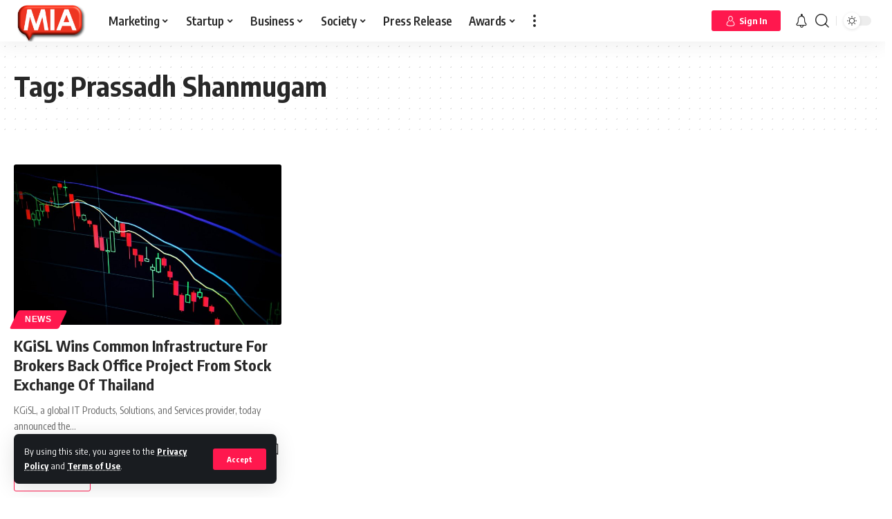

--- FILE ---
content_type: text/html; charset=UTF-8
request_url: https://www.marketinginasia.com/tag/prassadh-shanmugam/
body_size: 39836
content:
<!DOCTYPE html>
<html lang="en-US">
<head>
    <meta charset="UTF-8">
    <meta http-equiv="X-UA-Compatible" content="IE=edge">
    <meta name="viewport" content="width=device-width, initial-scale=1">
    <link rel="profile" href="https://gmpg.org/xfn/11">
	<meta name='robots' content='index, follow, max-image-preview:large, max-snippet:-1, max-video-preview:-1' />

	<!-- This site is optimized with the Yoast SEO Premium plugin v23.8 (Yoast SEO v23.8) - https://yoast.com/wordpress/plugins/seo/ -->
	<title>Prassadh Shanmugam Archives - Marketing In Asia</title><link rel="preload" data-rocket-preload as="style" href="https://fonts.googleapis.com/css?family=Encode%20Sans%20Condensed%3A400%2C500%2C600%2C700%2C800%2C900%7CRoboto%3A100%2C100italic%2C200%2C200italic%2C300%2C300italic%2C400%2C400italic%2C500%2C500italic%2C600%2C600italic%2C700%2C700italic%2C800%2C800italic%2C900%2C900italic%7CRoboto%20Slab%3A100%2C100italic%2C200%2C200italic%2C300%2C300italic%2C400%2C400italic%2C500%2C500italic%2C600%2C600italic%2C700%2C700italic%2C800%2C800italic%2C900%2C900italic%7CMulish%3A100%2C100italic%2C200%2C200italic%2C300%2C300italic%2C400%2C400italic%2C500%2C500italic%2C600%2C600italic%2C700%2C700italic%2C800%2C800italic%2C900%2C900italic&#038;display=swap" /><link rel="stylesheet" href="https://fonts.googleapis.com/css?family=Encode%20Sans%20Condensed%3A400%2C500%2C600%2C700%2C800%2C900%7CRoboto%3A100%2C100italic%2C200%2C200italic%2C300%2C300italic%2C400%2C400italic%2C500%2C500italic%2C600%2C600italic%2C700%2C700italic%2C800%2C800italic%2C900%2C900italic%7CRoboto%20Slab%3A100%2C100italic%2C200%2C200italic%2C300%2C300italic%2C400%2C400italic%2C500%2C500italic%2C600%2C600italic%2C700%2C700italic%2C800%2C800italic%2C900%2C900italic%7CMulish%3A100%2C100italic%2C200%2C200italic%2C300%2C300italic%2C400%2C400italic%2C500%2C500italic%2C600%2C600italic%2C700%2C700italic%2C800%2C800italic%2C900%2C900italic&#038;display=swap" media="print" onload="this.media='all'" /><noscript><link rel="stylesheet" href="https://fonts.googleapis.com/css?family=Encode%20Sans%20Condensed%3A400%2C500%2C600%2C700%2C800%2C900%7CRoboto%3A100%2C100italic%2C200%2C200italic%2C300%2C300italic%2C400%2C400italic%2C500%2C500italic%2C600%2C600italic%2C700%2C700italic%2C800%2C800italic%2C900%2C900italic%7CRoboto%20Slab%3A100%2C100italic%2C200%2C200italic%2C300%2C300italic%2C400%2C400italic%2C500%2C500italic%2C600%2C600italic%2C700%2C700italic%2C800%2C800italic%2C900%2C900italic%7CMulish%3A100%2C100italic%2C200%2C200italic%2C300%2C300italic%2C400%2C400italic%2C500%2C500italic%2C600%2C600italic%2C700%2C700italic%2C800%2C800italic%2C900%2C900italic&#038;display=swap" /></noscript>
	<link rel="preconnect" href="https://fonts.gstatic.com" crossorigin><noscript></noscript><link rel="canonical" href="https://www.marketinginasia.com/tag/prassadh-shanmugam/" />
	<meta property="og:locale" content="en_US" />
	<meta property="og:type" content="article" />
	<meta property="og:title" content="Prassadh Shanmugam Archives" />
	<meta property="og:url" content="https://www.marketinginasia.com/tag/prassadh-shanmugam/" />
	<meta property="og:site_name" content="Marketing In Asia" />
	<meta name="twitter:card" content="summary_large_image" />
	<meta name="twitter:site" content="@marketersinasia" />
	<script type="application/ld+json" class="yoast-schema-graph">{"@context":"https://schema.org","@graph":[{"@type":"CollectionPage","@id":"https://www.marketinginasia.com/tag/prassadh-shanmugam/","url":"https://www.marketinginasia.com/tag/prassadh-shanmugam/","name":"Prassadh Shanmugam Archives - Marketing In Asia","isPartOf":{"@id":"https://www.marketinginasia.com/#website"},"primaryImageOfPage":{"@id":"https://www.marketinginasia.com/tag/prassadh-shanmugam/#primaryimage"},"image":{"@id":"https://www.marketinginasia.com/tag/prassadh-shanmugam/#primaryimage"},"thumbnailUrl":"https://www.marketinginasia.com/wp-content/uploads/2022/06/31079-kgisl-wins-common-infrastructure-for-brokers-back-office-project-from-stock-exchange-of-thailand.jpg","breadcrumb":{"@id":"https://www.marketinginasia.com/tag/prassadh-shanmugam/#breadcrumb"},"inLanguage":"en-US"},{"@type":"ImageObject","inLanguage":"en-US","@id":"https://www.marketinginasia.com/tag/prassadh-shanmugam/#primaryimage","url":"https://www.marketinginasia.com/wp-content/uploads/2022/06/31079-kgisl-wins-common-infrastructure-for-brokers-back-office-project-from-stock-exchange-of-thailand.jpg","contentUrl":"https://www.marketinginasia.com/wp-content/uploads/2022/06/31079-kgisl-wins-common-infrastructure-for-brokers-back-office-project-from-stock-exchange-of-thailand.jpg","width":750,"height":500,"caption":"kgisl-wins-common-infrastructure-for-brokers-back-office-project-from-stock-exchange-of-thailand"},{"@type":"BreadcrumbList","@id":"https://www.marketinginasia.com/tag/prassadh-shanmugam/#breadcrumb","itemListElement":[{"@type":"ListItem","position":1,"name":"Home","item":"https://www.marketinginasia.com/"},{"@type":"ListItem","position":2,"name":"Prassadh Shanmugam"}]},{"@type":"WebSite","@id":"https://www.marketinginasia.com/#website","url":"https://www.marketinginasia.com/","name":"Marketing In Asia","description":"Get Asia to Notice You","publisher":{"@id":"https://www.marketinginasia.com/#organization"},"potentialAction":[{"@type":"SearchAction","target":{"@type":"EntryPoint","urlTemplate":"https://www.marketinginasia.com/?s={search_term_string}"},"query-input":{"@type":"PropertyValueSpecification","valueRequired":true,"valueName":"search_term_string"}}],"inLanguage":"en-US"},{"@type":"Organization","@id":"https://www.marketinginasia.com/#organization","name":"Marketing In Asia","url":"https://www.marketinginasia.com/","logo":{"@type":"ImageObject","inLanguage":"en-US","@id":"https://www.marketinginasia.com/#/schema/logo/image/","url":"https://www.marketinginasia.com/wp-content/uploads/2022/07/MIA-Favicon-3D.png","contentUrl":"https://www.marketinginasia.com/wp-content/uploads/2022/07/MIA-Favicon-3D.png","width":744,"height":424,"caption":"Marketing In Asia"},"image":{"@id":"https://www.marketinginasia.com/#/schema/logo/image/"},"sameAs":["https://www.facebook.com/marketinginasia","https://x.com/marketersinasia","https://www.instagram.com/marketinginasia_/","https://www.linkedin.com/company/marketinginasia"]}]}</script>
	<!-- / Yoast SEO Premium plugin. -->


<link rel='dns-prefetch' href='//accounts.google.com' />
<link href='https://fonts.gstatic.com' crossorigin rel='preconnect' />
<link rel="alternate" type="application/rss+xml" title="Marketing In Asia &raquo; Feed" href="https://www.marketinginasia.com/feed/" />
<link rel="alternate" type="application/rss+xml" title="Marketing In Asia &raquo; Comments Feed" href="https://www.marketinginasia.com/comments/feed/" />
<link rel="alternate" type="application/rss+xml" title="Marketing In Asia &raquo; Prassadh Shanmugam Tag Feed" href="https://www.marketinginasia.com/tag/prassadh-shanmugam/feed/" />
<link rel="alternate" type="application/rss+xml" title="Marketing In Asia &raquo; Stories Feed" href="https://www.marketinginasia.com/web-stories/feed/"><script type="application/ld+json">{"@context":"https://schema.org","@type":"Organization","legalName":"Marketing In Asia","url":"https://www.marketinginasia.com/","address":{"@type":"PostalAddress","streetAddress":" Bangsar South, Kuala Lumpur  Malaysia","addressLocality":"Marketing In Asia Sdn Bhd  Tower B Unit 18-08  The Vertical Business Suites ","postalCode":"59200"},"email":"contact@marketinginasia.com","sameAs":["https://www.facebook.com/marketinginasia","https://twitter.com/marketersinasia","https://www.instagram.com/marketinginasia_/","https://www.linkedin.com/company/marketinginasia","https://www.youtube.com/@miaspotlight","https://www.marketinginasia.com/feed/"]}</script>
<style id='wp-img-auto-sizes-contain-inline-css'>
img:is([sizes=auto i],[sizes^="auto," i]){contain-intrinsic-size:3000px 1500px}
/*# sourceURL=wp-img-auto-sizes-contain-inline-css */
</style>
<style id='wp-emoji-styles-inline-css'>

	img.wp-smiley, img.emoji {
		display: inline !important;
		border: none !important;
		box-shadow: none !important;
		height: 1em !important;
		width: 1em !important;
		margin: 0 0.07em !important;
		vertical-align: -0.1em !important;
		background: none !important;
		padding: 0 !important;
	}
/*# sourceURL=wp-emoji-styles-inline-css */
</style>
<link rel='stylesheet' id='wp-block-library-css' href='https://www.marketinginasia.com/wp-includes/css/dist/block-library/style.min.css?ver=6.9' media='all' />
<style id='global-styles-inline-css'>
:root{--wp--preset--aspect-ratio--square: 1;--wp--preset--aspect-ratio--4-3: 4/3;--wp--preset--aspect-ratio--3-4: 3/4;--wp--preset--aspect-ratio--3-2: 3/2;--wp--preset--aspect-ratio--2-3: 2/3;--wp--preset--aspect-ratio--16-9: 16/9;--wp--preset--aspect-ratio--9-16: 9/16;--wp--preset--color--black: #000000;--wp--preset--color--cyan-bluish-gray: #abb8c3;--wp--preset--color--white: #ffffff;--wp--preset--color--pale-pink: #f78da7;--wp--preset--color--vivid-red: #cf2e2e;--wp--preset--color--luminous-vivid-orange: #ff6900;--wp--preset--color--luminous-vivid-amber: #fcb900;--wp--preset--color--light-green-cyan: #7bdcb5;--wp--preset--color--vivid-green-cyan: #00d084;--wp--preset--color--pale-cyan-blue: #8ed1fc;--wp--preset--color--vivid-cyan-blue: #0693e3;--wp--preset--color--vivid-purple: #9b51e0;--wp--preset--gradient--vivid-cyan-blue-to-vivid-purple: linear-gradient(135deg,rgb(6,147,227) 0%,rgb(155,81,224) 100%);--wp--preset--gradient--light-green-cyan-to-vivid-green-cyan: linear-gradient(135deg,rgb(122,220,180) 0%,rgb(0,208,130) 100%);--wp--preset--gradient--luminous-vivid-amber-to-luminous-vivid-orange: linear-gradient(135deg,rgb(252,185,0) 0%,rgb(255,105,0) 100%);--wp--preset--gradient--luminous-vivid-orange-to-vivid-red: linear-gradient(135deg,rgb(255,105,0) 0%,rgb(207,46,46) 100%);--wp--preset--gradient--very-light-gray-to-cyan-bluish-gray: linear-gradient(135deg,rgb(238,238,238) 0%,rgb(169,184,195) 100%);--wp--preset--gradient--cool-to-warm-spectrum: linear-gradient(135deg,rgb(74,234,220) 0%,rgb(151,120,209) 20%,rgb(207,42,186) 40%,rgb(238,44,130) 60%,rgb(251,105,98) 80%,rgb(254,248,76) 100%);--wp--preset--gradient--blush-light-purple: linear-gradient(135deg,rgb(255,206,236) 0%,rgb(152,150,240) 100%);--wp--preset--gradient--blush-bordeaux: linear-gradient(135deg,rgb(254,205,165) 0%,rgb(254,45,45) 50%,rgb(107,0,62) 100%);--wp--preset--gradient--luminous-dusk: linear-gradient(135deg,rgb(255,203,112) 0%,rgb(199,81,192) 50%,rgb(65,88,208) 100%);--wp--preset--gradient--pale-ocean: linear-gradient(135deg,rgb(255,245,203) 0%,rgb(182,227,212) 50%,rgb(51,167,181) 100%);--wp--preset--gradient--electric-grass: linear-gradient(135deg,rgb(202,248,128) 0%,rgb(113,206,126) 100%);--wp--preset--gradient--midnight: linear-gradient(135deg,rgb(2,3,129) 0%,rgb(40,116,252) 100%);--wp--preset--font-size--small: 13px;--wp--preset--font-size--medium: 20px;--wp--preset--font-size--large: 36px;--wp--preset--font-size--x-large: 42px;--wp--preset--spacing--20: 0.44rem;--wp--preset--spacing--30: 0.67rem;--wp--preset--spacing--40: 1rem;--wp--preset--spacing--50: 1.5rem;--wp--preset--spacing--60: 2.25rem;--wp--preset--spacing--70: 3.38rem;--wp--preset--spacing--80: 5.06rem;--wp--preset--shadow--natural: 6px 6px 9px rgba(0, 0, 0, 0.2);--wp--preset--shadow--deep: 12px 12px 50px rgba(0, 0, 0, 0.4);--wp--preset--shadow--sharp: 6px 6px 0px rgba(0, 0, 0, 0.2);--wp--preset--shadow--outlined: 6px 6px 0px -3px rgb(255, 255, 255), 6px 6px rgb(0, 0, 0);--wp--preset--shadow--crisp: 6px 6px 0px rgb(0, 0, 0);}:where(.is-layout-flex){gap: 0.5em;}:where(.is-layout-grid){gap: 0.5em;}body .is-layout-flex{display: flex;}.is-layout-flex{flex-wrap: wrap;align-items: center;}.is-layout-flex > :is(*, div){margin: 0;}body .is-layout-grid{display: grid;}.is-layout-grid > :is(*, div){margin: 0;}:where(.wp-block-columns.is-layout-flex){gap: 2em;}:where(.wp-block-columns.is-layout-grid){gap: 2em;}:where(.wp-block-post-template.is-layout-flex){gap: 1.25em;}:where(.wp-block-post-template.is-layout-grid){gap: 1.25em;}.has-black-color{color: var(--wp--preset--color--black) !important;}.has-cyan-bluish-gray-color{color: var(--wp--preset--color--cyan-bluish-gray) !important;}.has-white-color{color: var(--wp--preset--color--white) !important;}.has-pale-pink-color{color: var(--wp--preset--color--pale-pink) !important;}.has-vivid-red-color{color: var(--wp--preset--color--vivid-red) !important;}.has-luminous-vivid-orange-color{color: var(--wp--preset--color--luminous-vivid-orange) !important;}.has-luminous-vivid-amber-color{color: var(--wp--preset--color--luminous-vivid-amber) !important;}.has-light-green-cyan-color{color: var(--wp--preset--color--light-green-cyan) !important;}.has-vivid-green-cyan-color{color: var(--wp--preset--color--vivid-green-cyan) !important;}.has-pale-cyan-blue-color{color: var(--wp--preset--color--pale-cyan-blue) !important;}.has-vivid-cyan-blue-color{color: var(--wp--preset--color--vivid-cyan-blue) !important;}.has-vivid-purple-color{color: var(--wp--preset--color--vivid-purple) !important;}.has-black-background-color{background-color: var(--wp--preset--color--black) !important;}.has-cyan-bluish-gray-background-color{background-color: var(--wp--preset--color--cyan-bluish-gray) !important;}.has-white-background-color{background-color: var(--wp--preset--color--white) !important;}.has-pale-pink-background-color{background-color: var(--wp--preset--color--pale-pink) !important;}.has-vivid-red-background-color{background-color: var(--wp--preset--color--vivid-red) !important;}.has-luminous-vivid-orange-background-color{background-color: var(--wp--preset--color--luminous-vivid-orange) !important;}.has-luminous-vivid-amber-background-color{background-color: var(--wp--preset--color--luminous-vivid-amber) !important;}.has-light-green-cyan-background-color{background-color: var(--wp--preset--color--light-green-cyan) !important;}.has-vivid-green-cyan-background-color{background-color: var(--wp--preset--color--vivid-green-cyan) !important;}.has-pale-cyan-blue-background-color{background-color: var(--wp--preset--color--pale-cyan-blue) !important;}.has-vivid-cyan-blue-background-color{background-color: var(--wp--preset--color--vivid-cyan-blue) !important;}.has-vivid-purple-background-color{background-color: var(--wp--preset--color--vivid-purple) !important;}.has-black-border-color{border-color: var(--wp--preset--color--black) !important;}.has-cyan-bluish-gray-border-color{border-color: var(--wp--preset--color--cyan-bluish-gray) !important;}.has-white-border-color{border-color: var(--wp--preset--color--white) !important;}.has-pale-pink-border-color{border-color: var(--wp--preset--color--pale-pink) !important;}.has-vivid-red-border-color{border-color: var(--wp--preset--color--vivid-red) !important;}.has-luminous-vivid-orange-border-color{border-color: var(--wp--preset--color--luminous-vivid-orange) !important;}.has-luminous-vivid-amber-border-color{border-color: var(--wp--preset--color--luminous-vivid-amber) !important;}.has-light-green-cyan-border-color{border-color: var(--wp--preset--color--light-green-cyan) !important;}.has-vivid-green-cyan-border-color{border-color: var(--wp--preset--color--vivid-green-cyan) !important;}.has-pale-cyan-blue-border-color{border-color: var(--wp--preset--color--pale-cyan-blue) !important;}.has-vivid-cyan-blue-border-color{border-color: var(--wp--preset--color--vivid-cyan-blue) !important;}.has-vivid-purple-border-color{border-color: var(--wp--preset--color--vivid-purple) !important;}.has-vivid-cyan-blue-to-vivid-purple-gradient-background{background: var(--wp--preset--gradient--vivid-cyan-blue-to-vivid-purple) !important;}.has-light-green-cyan-to-vivid-green-cyan-gradient-background{background: var(--wp--preset--gradient--light-green-cyan-to-vivid-green-cyan) !important;}.has-luminous-vivid-amber-to-luminous-vivid-orange-gradient-background{background: var(--wp--preset--gradient--luminous-vivid-amber-to-luminous-vivid-orange) !important;}.has-luminous-vivid-orange-to-vivid-red-gradient-background{background: var(--wp--preset--gradient--luminous-vivid-orange-to-vivid-red) !important;}.has-very-light-gray-to-cyan-bluish-gray-gradient-background{background: var(--wp--preset--gradient--very-light-gray-to-cyan-bluish-gray) !important;}.has-cool-to-warm-spectrum-gradient-background{background: var(--wp--preset--gradient--cool-to-warm-spectrum) !important;}.has-blush-light-purple-gradient-background{background: var(--wp--preset--gradient--blush-light-purple) !important;}.has-blush-bordeaux-gradient-background{background: var(--wp--preset--gradient--blush-bordeaux) !important;}.has-luminous-dusk-gradient-background{background: var(--wp--preset--gradient--luminous-dusk) !important;}.has-pale-ocean-gradient-background{background: var(--wp--preset--gradient--pale-ocean) !important;}.has-electric-grass-gradient-background{background: var(--wp--preset--gradient--electric-grass) !important;}.has-midnight-gradient-background{background: var(--wp--preset--gradient--midnight) !important;}.has-small-font-size{font-size: var(--wp--preset--font-size--small) !important;}.has-medium-font-size{font-size: var(--wp--preset--font-size--medium) !important;}.has-large-font-size{font-size: var(--wp--preset--font-size--large) !important;}.has-x-large-font-size{font-size: var(--wp--preset--font-size--x-large) !important;}
/*# sourceURL=global-styles-inline-css */
</style>

<style id='classic-theme-styles-inline-css'>
/*! This file is auto-generated */
.wp-block-button__link{color:#fff;background-color:#32373c;border-radius:9999px;box-shadow:none;text-decoration:none;padding:calc(.667em + 2px) calc(1.333em + 2px);font-size:1.125em}.wp-block-file__button{background:#32373c;color:#fff;text-decoration:none}
/*# sourceURL=/wp-includes/css/classic-themes.min.css */
</style>
<link data-minify="1" rel='stylesheet' id='swpm.common-css' href='https://www.marketinginasia.com/wp-content/cache/min/1/wp-content/plugins/simple-membership/css/swpm.common.css?ver=1735893663' media='all' />
<link data-minify="1" rel='stylesheet' id='swpm-form-builder-css-css' href='https://www.marketinginasia.com/wp-content/cache/min/1/wp-content/plugins/swpm-form-builder/css/swpm-form-builder-light.css?ver=1735893663' media='all' />
<link rel='stylesheet' id='swpm-jqueryui-css-css' href='https://www.marketinginasia.com/wp-content/plugins/swpm-form-builder/css/smoothness/jquery-ui-1.10.3.min.css?ver=5.0.9' media='all' />
<link rel='stylesheet' id='__EPYT__style-css' href='https://www.marketinginasia.com/wp-content/plugins/youtube-embed-plus/styles/ytprefs.min.css?ver=14.2.1.2' media='all' />
<style id='__EPYT__style-inline-css'>

                .epyt-gallery-thumb {
                        width: 33.333%;
                }
                
/*# sourceURL=__EPYT__style-inline-css */
</style>
<link data-minify="1" rel='stylesheet' id='elementor-icons-css' href='https://www.marketinginasia.com/wp-content/cache/min/1/wp-content/plugins/elementor/assets/lib/eicons/css/elementor-icons.min.css?ver=1735893664' media='all' />
<link rel='stylesheet' id='elementor-frontend-css' href='https://www.marketinginasia.com/wp-content/uploads/elementor/css/custom-frontend.min.css?ver=1731667624' media='all' />
<link data-minify="1" rel='stylesheet' id='swiper-css' href='https://www.marketinginasia.com/wp-content/cache/min/1/wp-content/plugins/elementor/assets/lib/swiper/v8/css/swiper.min.css?ver=1735893664' media='all' />
<link rel='stylesheet' id='e-swiper-css' href='https://www.marketinginasia.com/wp-content/plugins/elementor/assets/css/conditionals/e-swiper.min.css?ver=3.25.4' media='all' />
<link rel='stylesheet' id='elementor-post-8-css' href='https://www.marketinginasia.com/wp-content/uploads/elementor/css/post-8.css?ver=1731667624' media='all' />
<link data-minify="1" rel='stylesheet' id='font-awesome-css' href='https://www.marketinginasia.com/wp-content/cache/min/1/wp-content/themes/foxiz/assets/css/font-awesome.css?ver=1735893663' media='all' />

<link data-minify="1" rel='stylesheet' id='foxiz-main-css' href='https://www.marketinginasia.com/wp-content/cache/min/1/wp-content/themes/foxiz/assets/css/main.css?ver=1735893663' media='all' />
<link data-minify="1" rel='stylesheet' id='foxiz-podcast-css' href='https://www.marketinginasia.com/wp-content/cache/min/1/wp-content/themes/foxiz/assets/css/podcast.css?ver=1735893663' media='all' />
<link data-minify="1" rel='stylesheet' id='foxiz-print-css' href='https://www.marketinginasia.com/wp-content/cache/min/1/wp-content/themes/foxiz/assets/css/print.css?ver=1735893663' media='all' />
<link data-minify="1" rel='stylesheet' id='foxiz-style-css' href='https://www.marketinginasia.com/wp-content/cache/min/1/wp-content/themes/foxiz-child/style.css?ver=1735893663' media='all' />
<style id='foxiz-style-inline-css'>
:root {--body-family:Encode Sans Condensed;--dwidgets-fsize:18px;}:root {--video-color :#dd3333;--gallery-color :#8224e3;--audio-color :#dd3333;}[data-theme="dark"], .light-scheme {--wc-add-cart-color :#ffffff;}[data-theme="dark"].is-hd-4 {--nav-bg: #191c20;--nav-bg-from: #191c20;--nav-bg-to: #191c20;}:root {--max-width-wo-sb : 860px;--top-site-bg :#0e0f12;--hyperlink-line-color :var(--g-color);--meta-style-w: 1.5em; --meta-style-h: 1px; --meta-style-o: 1;}[data-theme="dark"], .light-scheme {--top-site-bg :#0e0f12;}.search-header:before { background-repeat : no-repeat;background-size : cover;background-attachment : scroll;background-position : center center;}[data-theme="dark"] .search-header:before { background-repeat : no-repeat;background-size : cover;background-image : url(https://www.marketinginasia.com/wp-content/uploads/2021/06/daniel-prado-2COX4tG0tc0-unsplash.jpg);background-attachment : scroll;background-position : center center;}.footer-has-bg { background-color : #00000007;}[data-theme="dark"] .footer-has-bg { background-color : #16181c;}.top-site-ad .ad-image { max-width: 1500px; }.yes-hd-transparent .top-site-ad {--top-site-bg :#0e0f12;}.entry-title.is-p-protected a:before {content: "EXCLUSIVE"; display: inline-block;}#amp-mobile-version-switcher { display: none; }
/*# sourceURL=foxiz-style-inline-css */
</style>
<style id='rocket-lazyload-inline-css'>
.rll-youtube-player{position:relative;padding-bottom:56.23%;height:0;overflow:hidden;max-width:100%;}.rll-youtube-player:focus-within{outline: 2px solid currentColor;outline-offset: 5px;}.rll-youtube-player iframe{position:absolute;top:0;left:0;width:100%;height:100%;z-index:100;background:0 0}.rll-youtube-player img{bottom:0;display:block;left:0;margin:auto;max-width:100%;width:100%;position:absolute;right:0;top:0;border:none;height:auto;-webkit-transition:.4s all;-moz-transition:.4s all;transition:.4s all}.rll-youtube-player img:hover{-webkit-filter:brightness(75%)}.rll-youtube-player .play{height:100%;width:100%;left:0;top:0;position:absolute;background:url(https://www.marketinginasia.com/wp-content/plugins/wp-rocket/assets/img/youtube.png) no-repeat center;background-color: transparent !important;cursor:pointer;border:none;}.wp-embed-responsive .wp-has-aspect-ratio .rll-youtube-player{position:absolute;padding-bottom:0;width:100%;height:100%;top:0;bottom:0;left:0;right:0}
/*# sourceURL=rocket-lazyload-inline-css */
</style>

<link rel="preconnect" href="https://fonts.gstatic.com/" crossorigin><script src="https://www.marketinginasia.com/wp-includes/js/jquery/jquery.min.js?ver=3.7.1" id="jquery-core-js" data-rocket-defer defer></script>

<script id="__ytprefs__-js-extra">
var _EPYT_ = {"ajaxurl":"https://www.marketinginasia.com/wp-admin/admin-ajax.php","security":"6a090f686d","gallery_scrolloffset":"20","eppathtoscripts":"https://www.marketinginasia.com/wp-content/plugins/youtube-embed-plus/scripts/","eppath":"https://www.marketinginasia.com/wp-content/plugins/youtube-embed-plus/","epresponsiveselector":"[\"iframe.__youtube_prefs__\",\"iframe[src*='youtube.com']\",\"iframe[src*='youtube-nocookie.com']\",\"iframe[data-ep-src*='youtube.com']\",\"iframe[data-ep-src*='youtube-nocookie.com']\",\"iframe[data-ep-gallerysrc*='youtube.com']\"]","epdovol":"1","version":"14.2.1.2","evselector":"iframe.__youtube_prefs__[src], iframe[src*=\"youtube.com/embed/\"], iframe[src*=\"youtube-nocookie.com/embed/\"]","ajax_compat":"","maxres_facade":"eager","ytapi_load":"light","pause_others":"","stopMobileBuffer":"1","facade_mode":"","not_live_on_channel":"","vi_active":"","vi_js_posttypes":[]};
//# sourceURL=__ytprefs__-js-extra
</script>


<link rel="preload" href="https://www.marketinginasia.com/wp-content/themes/foxiz/assets/fonts/icons.woff2" as="font" type="font/woff2" crossorigin="anonymous"> <link rel="preload" href="https://www.marketinginasia.com/wp-content/themes/foxiz/assets/fonts/fa-brands-400.woff2" as="font" type="font/woff2" crossorigin="anonymous"> <link rel="preload" href="https://www.marketinginasia.com/wp-content/themes/foxiz/assets/fonts/fa-regular-400.woff2" as="font" type="font/woff2" crossorigin="anonymous"> <link rel="https://api.w.org/" href="https://www.marketinginasia.com/wp-json/" /><link rel="alternate" title="JSON" type="application/json" href="https://www.marketinginasia.com/wp-json/wp/v2/tags/2160" /><link rel="EditURI" type="application/rsd+xml" title="RSD" href="https://www.marketinginasia.com/xmlrpc.php?rsd" />
<meta name="generator" content="WordPress 6.9" />

 <!-- OneAll.com / Social Login for WordPress / v5.9.0 -->

<style>.oneall_social_login + p.comment-notes{margin-top: 10px !important;}#login #loginform .oneall_social_login{background-color: rgba(0, 0, 0, 0.04);padding: 10px 10px 0 10px;margin-bottom: 10px;border: 1px solid rgba(0, 0, 0, 0.06);border-radius: 4px;}</style><!-- <meta name="swpm" version="5.0.9" /> -->
<meta name="generator" content="Elementor 3.25.4; features: additional_custom_breakpoints, e_optimized_control_loading; settings: css_print_method-external, google_font-enabled, font_display-swap">
<script type="application/ld+json">{"@context":"https://schema.org","@type":"WebSite","@id":"https://www.marketinginasia.com/#website","url":"https://www.marketinginasia.com/","name":"Marketing In Asia","potentialAction":{"@type":"SearchAction","target":"https://www.marketinginasia.com/?s={search_term_string}","query-input":"required name=search_term_string"}}</script>
			<style>
				.e-con.e-parent:nth-of-type(n+4):not(.e-lazyloaded):not(.e-no-lazyload),
				.e-con.e-parent:nth-of-type(n+4):not(.e-lazyloaded):not(.e-no-lazyload) * {
					background-image: none !important;
				}
				@media screen and (max-height: 1024px) {
					.e-con.e-parent:nth-of-type(n+3):not(.e-lazyloaded):not(.e-no-lazyload),
					.e-con.e-parent:nth-of-type(n+3):not(.e-lazyloaded):not(.e-no-lazyload) * {
						background-image: none !important;
					}
				}
				@media screen and (max-height: 640px) {
					.e-con.e-parent:nth-of-type(n+2):not(.e-lazyloaded):not(.e-no-lazyload),
					.e-con.e-parent:nth-of-type(n+2):not(.e-lazyloaded):not(.e-no-lazyload) * {
						background-image: none !important;
					}
				}
			</style>
			            <meta property="og:title" content="Prassadh Shanmugam Archives - Marketing In Asia"/>
            <meta property="og:url" content="https://www.marketinginasia.com/tag/prassadh-shanmugam"/>
            <meta property="og:site_name" content="Marketing In Asia"/>
			                <meta property="og:image" content="https://www.marketinginasia.com/wp-content/uploads/2023/02/647400.jpg"/>
			<script type="application/ld+json">{"@context":"http://schema.org","@type":"BreadcrumbList","itemListElement":[{"@type":"ListItem","position":2,"item":{"@id":"https://www.marketinginasia.com/tag/prassadh-shanmugam/","name":"Prassadh Shanmugam"}},{"@type":"ListItem","position":1,"item":{"@id":"https://www.marketinginasia.com","name":"Marketing In Asia"}}]}</script>
<link rel="icon" href="https://www.marketinginasia.com/wp-content/uploads/2022/05/cropped-MIA-Black-background-Favicon-32x32.png" sizes="32x32" />
<link rel="icon" href="https://www.marketinginasia.com/wp-content/uploads/2022/05/cropped-MIA-Black-background-Favicon-192x192.png" sizes="192x192" />
<link rel="apple-touch-icon" href="https://www.marketinginasia.com/wp-content/uploads/2022/05/cropped-MIA-Black-background-Favicon-180x180.png" />
<meta name="msapplication-TileImage" content="https://www.marketinginasia.com/wp-content/uploads/2022/05/cropped-MIA-Black-background-Favicon-270x270.png" />
        <style>
            .wpvr_embed_responsive_container {
                overflow: hidden;
                padding-top: 56.25%;
                position: relative;
                background: #000 !important;
            }

            .wpvr_embed_responsive_container iframe {
                border: 0;
                height: 100%;
                left: 0;
                position: absolute;
                top: 0;
                width: 100%;
            }

            .wpvr_embed.has_monetizer {
                position: relative !important;
            }
        </style>
				<style id="wp-custom-css">
			ul li{
list-style:disc !important;
}
[data-theme=dark] .jobalert b{
    color:black;
}

p.warring-msg {
    color: #ff184e;
    padding: 2px 5px;
    border: 1px solid #ff184e;
    margin-top: 15px;
    font-weight: 500;
    width: max-content;
		border-radius: 3px;
}
.fnicon .rbi-twitter:before{
	  width: 28px;
    height: 20px;
}
li.menu-item:hover>.mega-dropdown, li.menu-item:hover>.flex-dropdown, .menu-has-child-flex.dropdown-activated .flex-dropdown {
    top: calc(100% - 1px);
    bottom: auto;
    visibility: visible;
    margin-top: 0;
    -webkit-transition: top 0s ease 0s, opacity .25s var(--timing), margin .25s var(--timing) 0s;
    transition: top 0s ease 0s, opacity .25s var(--timing), margin .25s var(--timing) 0s;
    opacity: 1;
}


a.share-action.share-trigger.icon-twitter .rbi-twitter:before{
		position: relative;
    top: 7px;
}
.rbi-twitter:before{
 content: '';
    background: url(https://www.marketinginasia.com/wp-content/uploads/2023/11/1692007265x-twitter-logo-png-1.png);
    width: 14px;
    height: 15px;
    display: block;
    z-index: 99999999;
    position: relative;
    background-repeat: no-repeat;
    background-size: contain;
}
[data-theme='dark'] .rbi-twitter:before{
	 background: url(https://www.marketinginasia.com/wp-content/uploads/2023/11/1690643777twitter-x-logo-png-white-1.png);
	background-repeat: no-repeat;
    background-size: contain;
}


/* CSS */
[data-theme="dark"] .footer-col .widget_nav_menu a > span{
	color: #ffffff;
}
input#swpm-32 {
    width: 100%;
}
input#swpm-11[type='password'],input#swpm-11_re[type='password'] {
    width: 92% !important;
    display: inline-block;
    margin-left: 0;
}

li#item-swpm-11>div {
    display: inline-block;
    width: 50%;
}

input#swpm-11_re[type='password'] {width: 92% !important;margin-left: 8%;}

input#swpm-22 {
    width: 100%;
}
input#swpm-21 {
    width: 100%;
}
input#swpm-31 {
    width: 100%;
}
li#item-swpm-3 div {
    width: 50%;
    display: inline-block;
    padding-left: 20px;
}

li#item-swpm-3  div input {
    width: 100%;
    margin-left: 0;
}
li#item-swpm-3 div:last-child {
    padding-left: 30px;
}
li#item-swpm-3 div:nth-child(2) {
    padding-right: 30px;
    padding-left: 0;
}


header.header-wrap {
    overflow: inherit !important;
    padding: 0 !important;
    background: none !important;
    min-height: inherit !important;
}
.jobalert.container table, .jobalert.container tbody, .jobalert.container tr, .jobalert.container td{
	background: white;
	border-color: white;
}

[data-theme="default"] .follower-el.bg-linkedin{
    color: #0073b1;
    background-color: #fff;
}
[data-theme=default] .follower-el.twitter-follower {
    color: #60d2f5;
    background: #ffffff;
}
[data-theme=default] .follower-el.instagram-follower {
	color: #7e40b6;
	background: #ffffff;
}
[data-theme=default] .follower-el.fb-follower {
	color: #89abfc;
	background: #ffffff;
}
[data-theme=default] .follower-el.youtube-follower {
	color: #ef464b;
	background: #ffffff;
}
.follower-el:hover.bg-linkedin .follower-inner{
	background-color: #0073b1;
  color: #fff;
} 


.single .web-stories-embed:not(.web-stories-embed-amp) .wp-block-embed__wrapper amp-story-player {
    height: 97vh;
    position: relative;
}
.continue-reading {
    position: relative;
    z-index: 100;
    display: flex;
    justify-content: center;
    padding: 30px 0 40px 0;
}
.live-search-form .p-wrap.p-small.p-list-small-2 {
    margin-bottom: 10px;
}
ul#menu-footer-menu-1 a,ul#menu-footer-category-1 a {
    line-height: 20px;
	    color: #282828;
	font-family: "Encode Sans Condensed";
}
.copyright-menu a {
    font-family: "Encode Sans Condensed" !important;
}
.single-format-audio .paudio-embed {
    padding-top: 20px;
}
table.jobalert {
    margin: 0px;
    padding: 0px;
}
table.jobalert,table.jobalert table tr td,table.jobalert tr,table.jobalert tr td{
	border:0px
} 


.fncount-wrap:not(.is-style-1):not(.is-style-2):not(.is-style-9):not(.is-style-10):not(.is-style-11) .follower-el.bg-linkedin:hover .follower-inner, .fncount-wrap:not(.is-style-3):not(.is-style-4):not(.is-style-5):not(.is-style-6):not(.is-style-7):not(.is-style-8):not(.is-style-12):not(.is-style-13):not(.is-style-14):not(.is-style-15) .follower-el:hover i.rbi-linkedin {
    color: #fff;
    border-color: #0073b1;
    background-color: #0073b1;
    box-shadow: 0 5px 15px #0073b1;
}
.web-stories-home .p-featured {
    height: 350px;
}
.single-post form.wpcf7-form {
    margin-left: 0 !important;
    margin-right: 0 !important;
}
.single-post  .wpcf7-submit {
    margin-left: 5px;
    margin-top: 27px;
}
.king-submit {
    float: right;
    position: relative;
    width: 1.75em;
    height: 1.75em;
    right: 5px;
}
.king-submit-buttons li a i {
    position: absolute;
    left: 19px;
}
.king-submit-buttons a:hover:before {
    width: 100%;
}
.king-submit-open {
    text-align: center;
    line-height: 1.75em;
    display: inline-block;
    cursor: pointer;
    color: #ffffff;
    border-radius: 100px;
    position: relative;
    background-color: #e60023;
    -webkit-transition: all 0.15s;
    -moz-transition: all 0.15s;
    -o-transition: all 0.15s;
    transition: all 0.15s;
    width: 1.75em;
    height: 1.75em;
    padding: 0.5px;
}
.king-submit.open .king-submit-open{
    z-index:4;
    box-shadow:0px 0px 2px 5px rgb(253 43 85 / 35%);
		-webkit-transform: rotate(45deg);
    -moz-transform: rotate(45deg);
    -ms-transform: rotate(45deg);
    -o-transform: rotate(45deg);
    transform: rotate(45deg);
}
.king-submit-open i{
    -webkit-transition:all 0.15s;
    -moz-transition:all 0.15s;
    -o-transition:all 0.15s;
    transition:all 0.15s;
		font-size: 16px;
    padding-right: 1px;
    padding-top: 0;
    position: relative;
    top: -0.5px;
}
.king-submit.open .king-submit-open i{
    -webkit-transform:rotate(45deg);
    -moz-transform:rotate(45deg);
    -ms-transform:rotate(45deg);
    -o-transform:rotate(45deg);
    transform:rotate(45deg)
}
.king-submit-drop{
    position:absolute;
    background-color:#fff;
    visibility:hidden;
    opacity:0;
    list-style:none;
    right:0px;
    top:60px;
    width:340px;
    z-index:2;
    padding:12px;
    display:flex;
    display:-webkit-flex;
    flex-wrap:wrap;
    -webkit-flex-wrap:wrap;
    border-radius:14px;
    box-shadow:0px 2px 8px 0 rgba(0,0,0,.15);
    -webkit-box-shadow:0px 2px 8px 0 rgba(0,0,0,.15);
    -webkit-transform:scale(.8);
    -ms-transform:scale(.8);
    transform:scale(.8);
    -webkit-transition:all 250ms cubic-bezier(.24,.22,.015,1.56);
    transition:all 250ms cubic-bezier(.24,.22,.015,1.56);
    -webkit-backface-visibility:hidden;
    -moz-backface-visibility:hidden;
    backface-visibility:hidden
}
.king-submit.open .king-submit-drop{
    opacity:1;
    visibility:visible;
    -webkit-transform:scale(1);
    -ms-transform:scale(1);
    transform:scale(1)
}
.king-submit-drop:before{
    content:" ";
    background:none repeat scroll 0 0 transparent;
    border:12px solid transparent;
    border-bottom-color:#fff;
    bottom:auto;
    height:0;
    left:auto;
    position:absolute;
    right:8px;
    top:-22px;
    vertical-align:top;
    border-radius:14px 0 0;
    width:0
}
.king-submit-v2-open{
    height:40px;
    line-height:40px;
    width:40px;
    margin:10px auto 0;
    border-radius:100px;
    color:#646464;
    background-color:#eef0f3;
    cursor:pointer;
    display:block
}
.king-submit-v2{
    padding:40px 20px 10px
}
.king-submit-buttons{
    display:flex;
    display:-webkit-flex;
    flex-wrap:wrap;
    -webkit-flex-wrap:wrap;
    padding:10px
}
.king-submit-buttons li{
    min-width:50%;
    list-style:none
}
.king-submit-buttons a{
    display:flex;
    display:-webkit-flex;
    align-items:center;
    -webkit-align-items:center;
    height:50px;
    color:#212121;
    font-weight:600;
    text-align:left;
    margin:4px;
    position:relative;
    padding-left:60px
}
.king-submit-buttons li a:before{
    content:'';
    border-radius:14px;
    left:0;
    top:0;
    bottom:0;
    width:50px;
    background-color:rgb(0 0 0 / 4%);
    position:absolute;
    -webkit-transition:all .2s ease-out;
    transition:all .2s ease-out
}

form.wpcf7-form {
    margin-left: 0;
    margin-right: 0;
}

.page-id-89267 .ruby-table-contents.rbtoc.table-fw,
.page-id-89707 .ruby-table-contents.rbtoc.table-fw,
.page-id-95512 .ruby-table-contents.rbtoc.table-fw,
.page-id-104120 .ruby-table-contents.rbtoc.table-fw,
.page-id-109306 .ruby-table-contents.rbtoc.table-fw,
.page-id-114160 .ruby-table-contents.rbtoc.table-fw,
.page-id-114968 .ruby-table-contents.rbtoc.table-fw,
.page-id-120428 .ruby-table-contents.rbtoc.table-fw
{
    display: none;
}

body.page-id-89267 .entry-title-a,
body.page-id-89707 .entry-title-a,
body.page-id-95512 .entry-title-a,
body.page-id-104120 .entry-title-a,
body.page-id-109306 .entry-title-a,
body.page-id-114160 .entry-title-a,
body.page-id-114968 .entry-title-a,
body.page-id-120428 .entry-title-a
{
	color:#000000;
}

body.page-id-89267 button.owl-dot.active,
body.page-id-89707 button.owl-dot.active,
body.page-id-95512 button.owl-dot.active,
body.page-id-104120 button.owl-dot.active,
body.page-id-109306 button.owl-dot.active,
body.page-id-114160 button.owl-dot.active,
body.page-id-114968 button.owl-dot.active,
body.page-id-120428 button.owl-dot.active
{
    background: #000000 !important;
}

body.page-id-89267 .menu-ani-1 .rb-menu > .menu-item.current-menu-item > a > span:before,
body.page-id-89707 .menu-ani-1 .rb-menu > .menu-item.current-menu-item > a > span:before,
body.page-id-95512 .menu-ani-1 .rb-menu > .menu-item.current-menu-item > a > span:before,
body.page-id-104120 .menu-ani-1 .rb-menu > .menu-item.current-menu-item > a > span:before,
body.page-id-109306 .menu-ani-1 .rb-menu > .menu-item.current-menu-item > a > span:before,
body.page-id-114160 .menu-ani-1 .rb-menu > .menu-item.current-menu-item > a > span:before,
body.page-id-114968 .menu-ani-1 .rb-menu > .menu-item.current-menu-item > a > span:before,
body.page-id-120428 .menu-ani-1 .rb-menu > .menu-item.current-menu-item > a > span:before
{ 
	display:none !important;
}
body.page-id-89267  button.owl-dot,
body.page-id-89707  button.owl-dot,
body.page-id-95512  button.owl-dot,
body.page-id-104120  button.owl-dot,
body.page-id-109306  button.owl-dot,
body.page-id-114160  button.owl-dot,
body.page-id-114968  button.owl-dot,
body.page-id-120428  button.owl-dot
{
    border-radius: 5px !important;
    height: 10px;
    width: 10px;
    margin: 0 5px;
    border: 1px solid #000000 !important;
}

.page-id-89267 .ruby-table-contents.rbtoc.table-fw,
.page-id-89707 .ruby-table-contents.rbtoc.table-fw,
.page-id-95512 .ruby-table-contents.rbtoc.table-fw,
.page-id-104120 .ruby-table-contents.rbtoc.table-fw,
.page-id-109306 .ruby-table-contents.rbtoc.table-fw,
.page-id-114160 .ruby-table-contents.rbtoc.table-fw,
.page-id-114968 .ruby-table-contents.rbtoc.table-fw,
.page-id-120428 .ruby-table-contents.rbtoc.table-fw
{
    display: none;
}

.page-id-89267 header#site-header,
.page-id-89707 header#site-header,
.page-id-95512 header#site-header,
.page-id-104120 header#site-header,
.page-id-109306 header#site-header,
.page-id-114160 header#site-header,
.page-id-114968 header#site-header,
.page-id-120428 header#site-header
{
    position: fixed;
    width: 100%;
    top: 0;
    z-index: 9;
}
.page-id-89267 .owl-carousel .owl-nav,
.page-id-89267 .owl-carousel .owl-nav,
.page-id-95512 .owl-carousel .owl-nav,
.page-id-104120 .owl-carousel .owl-nav,
.page-id-109306 .owl-carousel .owl-nav,
.page-id-114160 .owl-carousel .owl-nav,
.page-id-114968 .owl-carousel .owl-nav,
.page-id-120428 .owl-carousel .owl-nav
{
    display: none;
}

@media only screen and (max-width: 600px) {
	.page-id-89267 header #header-mobile,
.page-id-89707 header #header-mobile,
.page-id-95512 header #header-mobile,
.page-id-104120 header #header-mobile,
.page-id-109306 header #header-mobile,
.page-id-114160 header #header-mobile,
.page-id-114968 header #header-mobile,
.page-id-120428 header #header-mobile		
{
	display:none !important;
}
body.page-id-89707 ul#menu-cxo-2023-malaysia-award,
body.page-id-89267 ul#menu-cxo-2023-india-award,
body.page-id-95512 ul#menu-cxo-2023-philippines-award,
body.page-id-104120 ul#menu-australian-women-in-business-excellence-awards,
body.page-id-109306 ul#menu-singapore-awards,
body.page-id-114160 ul#menu-singapore-awards,
body.page-id-114968 ul#menu-singapore-awards,
body.page-id-120428 ul#menu-singapore-awards
{
    display: flex;
}
body.page-id-89707 nav#site-navigation,
body.page-id-89267 nav#site-navigation,
body.page-id-95512 nav#site-navigation,
body.page-id-104120 nav#site-navigation,
body.page-id-109306 nav#site-navigation,
body.page-id-114160 nav#site-navigation,
body.page-id-114968 nav#site-navigation,
body.page-id-120428 nav#site-navigation	
{
	position: relative;
	display: block;
	overflow: auto;
	width: 100%;
}
	.header-template-inner{
		display:block;
	}
	.mobile-collapse-holder {
    overflow: auto;
}
	.web-stories-home .p-grid-small-1 {
		display: block;
	}
	.web-stories-home .p-grid-small-1 .feat-holder {
    width: 100%;
		max-width: 100%;
	}
	.web-stories-home .p-grid-small-1 .p-content{
		padding-left:20px;
	}
	.page-template-page-register .grid-container{
 max-width:800px !important;
		width:auto !important;
}
.page-template-page-register .blog-content{
 padding-left:0 !important;
 padding-right:0 !important;
}
.page-template-page-register .edge-padding {
 padding-top:20px !important;
 padding-bottom:20px !important;
}
.page-template-page-register .swpm-form-builder li.swpm-left-half,.page-template-page-register .swpm-form-builder li.swpm-right-half,.page-template-page-register li#item-swpm-3 div{
 width:100% !important;
}

	.page-template-page-register-awards .main-pro-div .grid-container{
 max-width:800px !important;
		width:auto !important;
}
.page-template-page-register-awards .main-pro-div .blog-content{
 padding-left:0 !important;
 padding-right:0 !important;
}
.page-template-page-register-awards .main-pro-div .edge-padding {
 padding-top:20px !important;
 padding-bottom:20px !important;
}
.page-template-page-register-awards .swpm-form-builder li.swpm-left-half,.page-template-page-register-awards .swpm-form-builder li.swpm-right-half,.page-template-page-register-awards li#item-swpm-52 div{
 width:100% !important;
}
	.page-template-page-register li#item-swpm-3 div:last-child,.page-template-page-register li#item-swpm-3 div:nth-child(2){
  padding-left: 0px;
		padding-right: 0px;
}
.page-template-page-register-awards h1.archive-title img{
display: block;
margin: 0 auto;
}


}
body .pre-load:not(.swiper-container-initialized) {
	max-height:100vh;
}
body .elementor-invisible {
    visibility: visible;
}
/* body .mega-dropdown, body .flex-dropdown{
	left: 0;
} */
body .post-slider .overlay-inner > * {
	opacity: 1;
}
@media only screen and (min-width: 768px) {
 /* .large-menu > li.is-child-wide {
	position: unset;
}  */
	.web-stories-home .swiper-slide {
	width: 18%;
	margin-right: 2%;
}
}		</style>
		

<!-- VideoPro Fix CSS -->
<style>
 
 </style>
<!-- VideoPro Fix CSS -->


 <!-- ##WPVR : WP Video Robot version 1.12.1  - License activated by .--> 
<noscript><style id="rocket-lazyload-nojs-css">.rll-youtube-player, [data-lazy-src]{display:none !important;}</style></noscript>    <style>
        body.single-post form.wpcf7-form {
            margin-left: 0 !important;
            margin-right: 0 !important;
        }
        .continue-reading {
            position: relative;
            z-index: 100;
            display: flex;
            justify-content: center;
            padding: 30px 0 40px 0;
        }
    </style>
    <!-- Google Tag Manager -->
    <script>(function(w,d,s,l,i){w[l]=w[l]||[];w[l].push({'gtm.start':
    new Date().getTime(),event:'gtm.js'});var f=d.getElementsByTagName(s)[0],
    j=d.createElement(s),dl=l!='dataLayer'?'&l='+l:'';j.async=true;j.src=
    'https://www.googletagmanager.com/gtm.js?id='+i+dl;f.parentNode.insertBefore(j,f);
    })(window,document,'script','dataLayer','GTM-ND6JFXT');</script>
    <!-- End Google Tag Manager -->
    <link data-minify="1" rel='stylesheet' id='contact-form-7-css' href='https://www.marketinginasia.com/wp-content/cache/min/1/wp-content/plugins/contact-form-7/includes/css/styles.css?ver=1735893663' media='all' />
<meta name="generator" content="WP Rocket 3.17.2" data-wpr-features="wpr_defer_js wpr_minify_concatenate_js wpr_lazyload_images wpr_lazyload_iframes wpr_image_dimensions wpr_minify_css wpr_cdn wpr_desktop wpr_preload_links" /></head>
<body class="archive tag tag-prassadh-shanmugam tag-2160 wp-custom-logo wp-embed-responsive wp-theme-foxiz wp-child-theme-foxiz-child personalized-all elementor-default elementor-kit-8 menu-ani-1 hover-ani-1 btn-ani-1 is-rm-1 is-hd-1 is-backtop none-m-backtop is-mstick is-smart-sticky dark-opacity is-cmode" data-theme="default">
    <!-- Google Tag Manager (noscript) -->
<noscript><iframe src="https://www.googletagmanager.com/ns.html?id=GTM-ND6JFXT"
height="0" width="0" style="display:none;visibility:hidden"></iframe></noscript>
<!-- End Google Tag Manager (noscript) -->
<div data-rocket-location-hash="7e4f4a3adee48df92822953dbaffab3d" class="site-outer">
	        <header data-rocket-location-hash="818f8e7079dd3167b6b605eacc2f4642" id="site-header" class="header-wrap rb-section header-set-1 header-1 header-wrapper style-shadow has-quick-menu">
			<aside id="rb-privacy" class="privacy-bar privacy-left"><div class="privacy-inner"><div class="privacy-content">By using this site, you agree to the <a href="#">Privacy Policy</a> and <a href="#">Terms of Use</a>.</div><div class="privacy-dismiss"><a id="privacy-trigger" href="#" class="privacy-dismiss-btn is-btn"><span>Accept</span></a></div></div></aside>            <div data-rocket-location-hash="c7f11dea892965d3fb1a785f1d7cbe60" id="navbar-outer" class="navbar-outer">
                <div id="sticky-holder" class="sticky-holder">
                    <div class="navbar-wrap">
                        <div class="rb-container edge-padding">
                            <div class="navbar-inner">
                                <div class="navbar-left">
									        <div class="logo-wrap is-image-logo site-branding">
            <a href="https://www.marketinginasia.com/" class="logo" title="Marketing In Asia">
				<img fetchpriority="high" class="logo-default" height="424" width="744" src="data:image/svg+xml,%3Csvg%20xmlns='http://www.w3.org/2000/svg'%20viewBox='0%200%20744%20424'%3E%3C/svg%3E" alt="Marketing In Asia" data-lazy-src="https://www.marketinginasia.com/wp-content/uploads/2023/01/MIA-Favicon-3D-1.png"><noscript><img fetchpriority="high" class="logo-default" height="424" width="744" src="https://www.marketinginasia.com/wp-content/uploads/2023/01/MIA-Favicon-3D-1.png" alt="Marketing In Asia"></noscript>            </a>
        </div>
		        <nav id="site-navigation" class="main-menu-wrap" aria-label="main menu"><ul id="menu-header" class="main-menu rb-menu large-menu" itemscope itemtype="https://www.schema.org/SiteNavigationElement"><li id="menu-item-4953" class="menu-item menu-item-type-taxonomy menu-item-object-category menu-item-has-children menu-item-4953 menu-item-has-children menu-has-child-mega is-child-wide mega-hierarchical"><a href="https://www.marketinginasia.com/category/marketing-and-branding-news/"><span>Marketing</span></a><div class="mega-dropdown is-mega-category mega-menu-has-children"><div class="rb-container edge-padding"><div class="mega-dropdown-inner">
<ul class="sub-menu">
	<li id="menu-item-4958" class="menu-item menu-item-type-taxonomy menu-item-object-category menu-item-4958"><a href="https://www.marketinginasia.com/category/marketing-and-branding-news/viral/"><span>Viral</span></a></li>
	<li id="menu-item-4957" class="menu-item menu-item-type-taxonomy menu-item-object-category menu-item-4957"><a href="https://www.marketinginasia.com/category/marketing-and-branding-news/marketing-trends/"><span>Expert Opinions</span></a></li>
	<li id="menu-item-4954" class="menu-item menu-item-type-taxonomy menu-item-object-category menu-item-4954"><a href="https://www.marketinginasia.com/category/marketing-and-branding-news/marketing-news-and-buzz/"><span>News &#038; Trends</span></a></li>
	<li id="menu-item-4956" class="menu-item menu-item-type-taxonomy menu-item-object-category menu-item-4956"><a href="https://www.marketinginasia.com/category/marketing-and-branding-news/research/"><span>Research</span></a></li>
	<li id="menu-item-5664" class="menu-item menu-item-type-taxonomy menu-item-object-category menu-item-5664"><a href="https://www.marketinginasia.com/category/marketing-and-branding-news/market-podcasts/"><span>Market Podcasts</span></a></li>
	<li id="menu-item-5665" class="menu-item menu-item-type-taxonomy menu-item-object-category menu-item-5665"><a href="https://www.marketinginasia.com/category/marketing-and-branding-news/market-videos/"><span>Market Videos</span></a></li>
</ul>
<div class="mega-col mega-col-intro"><div class="h3"><a class="p-url" href="https://www.marketinginasia.com/category/marketing-and-branding-news/">Marketing</a></div><div class="category-hero-wrap"><div class="category-hero-item"><div class="category-hero-item-inner"><img width="860" height="571" decoding="async" src="data:image/svg+xml,%3Csvg%20xmlns='http://www.w3.org/2000/svg'%20viewBox='0%200%20860%20571'%3E%3C/svg%3E" alt="" data-lazy-src="https://www.marketinginasia.com/wp-content/uploads/2023/05/gcsnospexfs-860x571.jpg"><noscript><img width="860" height="571" loading="lazy" decoding="async" src="https://www.marketinginasia.com/wp-content/uploads/2023/05/gcsnospexfs-860x571.jpg" alt=""></noscript></div></div><div class="category-hero-item"><div class="category-hero-item-inner"><img width="860" height="571" decoding="async" src="data:image/svg+xml,%3Csvg%20xmlns='http://www.w3.org/2000/svg'%20viewBox='0%200%20860%20571'%3E%3C/svg%3E" alt="" data-lazy-src="https://www.marketinginasia.com/wp-content/uploads/2023/05/gcsnospexfs-860x571.jpg"><noscript><img width="860" height="571" loading="lazy" decoding="async" src="https://www.marketinginasia.com/wp-content/uploads/2023/05/gcsnospexfs-860x571.jpg" alt=""></noscript></div></div></div><div class="cbox-description">This category deals with best news and updates on marketing and branding news and events.</div><a class="mega-link p-readmore" href="https://www.marketinginasia.com/category/marketing-and-branding-news/"><span>Show More</span><i class="rbi rbi-cright"></i></a></div><div class="mega-col mega-col-trending"><div class="mega-header"><i class="rbi rbi-trending"></i><span class="h4">Top News</span></div><div id="mega-listing-trending-4953" class="block-wrap block-small block-list block-list-small-2 rb-columns rb-col-1"><div class="block-inner">        <div class="p-wrap p-small p-list-small-2" data-pid="127938">
	            <div class="feat-holder">        <div class="p-featured ratio-v1">
			        <a class="p-flink" href="https://www.marketinginasia.com/how-conversational-commerce-benefits-marketers/" title="How conversational commerce benefits marketers">
			<img width="150" height="150" src="https://www.marketinginasia.com/wp-content/uploads/2025/05/Sangeeta-Mudnal-150x150.jpg" class="featured-img wp-post-image" alt="Sangeeta Mudnal" loading="eager" decoding="async" />        </a>
		        </div>
	</div>
		        <div class="p-content">
			<span class="entry-title h4">        <a class="p-url" href="https://www.marketinginasia.com/how-conversational-commerce-benefits-marketers/" rel="bookmark">How conversational commerce benefits marketers</a></span>            <div class="p-meta">
                <div class="meta-inner is-meta">
					<span class="meta-el meta-update">
		<i class="rbi rbi-time"></i>            <time class="date date-updated" title="2025-05-20T17:07:06+05:30">8 months ago</time>
		        </span>
		                </div>
				            </div>
		        </div>
		        </div>
	        <div class="p-wrap p-small p-list-small-2" data-pid="127920">
	            <div class="feat-holder">        <div class="p-featured ratio-v1">
			        <a class="p-flink" href="https://www.marketinginasia.com/marketing-in-asia-presents-an-exclusive-interview-with-andrew-monu-vp-of-marketing-linkedin/" title="Marketing in Asia Presents an Exclusive Interview with Andrew Monu, VP of Marketing, LinkedIn">
			<img width="150" height="150" src="https://www.marketinginasia.com/wp-content/uploads/2025/05/Andrew-Monu-VP-of-Marketing-LinkedIn-150x150.jpg" class="featured-img wp-post-image" alt="Andrew Monu, VP of Marketing, LinkedIn" loading="eager" decoding="async" />        </a>
		        </div>
	</div>
		        <div class="p-content">
			<span class="entry-title h4">        <a class="p-url" href="https://www.marketinginasia.com/marketing-in-asia-presents-an-exclusive-interview-with-andrew-monu-vp-of-marketing-linkedin/" rel="bookmark">Marketing in Asia Presents an Exclusive Interview with Andrew Monu, VP of Marketing, LinkedIn</a></span>            <div class="p-meta">
                <div class="meta-inner is-meta">
					<span class="meta-el meta-update">
		<i class="rbi rbi-time"></i>            <time class="date date-updated" title="2025-05-19T18:02:29+05:30">8 months ago</time>
		        </span>
		                </div>
				            </div>
		        </div>
		        </div>
	        <div class="p-wrap p-small p-list-small-2" data-pid="127867">
	            <div class="feat-holder">        <div class="p-featured ratio-v1">
			        <a class="p-flink" href="https://www.marketinginasia.com/marketing-in-asia-presents-an-exclusive-interview-with-ankita-thakur-group-head-of-marketing-moneyhero-group/" title="Marketing in Asia Presents an Exclusive Interview with Ankita Thakur, Group Head of Marketing, MoneyHero Group">
			<img width="150" height="150" src="https://www.marketinginasia.com/wp-content/uploads/2025/05/Ankita-Thakur-150x150.jpg" class="featured-img wp-post-image" alt="Ankita Thakur" loading="eager" decoding="async" />        </a>
		        </div>
	</div>
		        <div class="p-content">
			<span class="entry-title h4">        <a class="p-url" href="https://www.marketinginasia.com/marketing-in-asia-presents-an-exclusive-interview-with-ankita-thakur-group-head-of-marketing-moneyhero-group/" rel="bookmark">Marketing in Asia Presents an Exclusive Interview with Ankita Thakur, Group Head of Marketing, MoneyHero Group</a></span>            <div class="p-meta">
                <div class="meta-inner is-meta">
					<span class="meta-el meta-update">
		<i class="rbi rbi-time"></i>            <time class="date date-updated" title="2025-05-15T17:24:54+05:30">8 months ago</time>
		        </span>
		                </div>
				            </div>
		        </div>
		        </div>
	</div></div></div><div class="mega-col mega-col-latest"><div class="mega-header"><i class="rbi rbi-clock"></i><span class="h4">Latest News</span></div><div id="mega-listing-latest-4953" class="block-wrap block-small block-list block-list-small-1 bottom-border is-b-border-gray no-last-bb"><div class="block-inner">        <div class="p-wrap p-small p-list-small-1" data-pid="128096">
	        <div class="p-content">
			<span class="entry-title h4">        <a class="p-url" href="https://www.marketinginasia.com/marketing-in-asia-presents-an-exclusive-interview-with-cris-tan-associate-director-publisher-development-sea/" rel="bookmark">Marketing in Asia Presents an Exclusive Interview with Cris Tan, Associate Director, Publisher Development (SEA)</a></span>            <div class="p-meta">
                <div class="meta-inner is-meta">
					<span class="meta-el meta-update">
		<i class="rbi rbi-time"></i>            <time class="date date-updated" title="2025-05-29T19:41:13+05:30">8 months ago</time>
		        </span>
		                </div>
				            </div>
		        </div>
		        </div>
	        <div class="p-wrap p-small p-list-small-1" data-pid="128077">
	        <div class="p-content">
			<span class="entry-title h4">        <a class="p-url" href="https://www.marketinginasia.com/time-for-asean-to-rethink-a-single-currency-amid-global-trade-tensions/" rel="bookmark">Time for ASEAN to Rethink a Single Currency Amid Global Trade Tensions</a></span>            <div class="p-meta">
                <div class="meta-inner is-meta">
					<span class="meta-el meta-update">
		<i class="rbi rbi-time"></i>            <time class="date date-updated" title="2025-05-29T17:34:19+05:30">8 months ago</time>
		        </span>
		                </div>
				            </div>
		        </div>
		        </div>
	        <div class="p-wrap p-small p-list-small-1" data-pid="128051">
	        <div class="p-content">
			<span class="entry-title h4">        <a class="p-url" href="https://www.marketinginasia.com/marketing-in-asia-presents-an-exclusive-interview-with-carine-chin-head-of-corporate-marketing-etiqa/" rel="bookmark">Marketing in Asia Presents an Exclusive Interview with Carine Chin, Head of Corporate Marketing, Etiqa Insurance Singapore</a></span>            <div class="p-meta">
                <div class="meta-inner is-meta">
					<span class="meta-el meta-update">
		<i class="rbi rbi-time"></i>            <time class="date date-updated" title="2025-05-28T18:38:47+05:30">8 months ago</time>
		        </span>
		                </div>
				            </div>
		        </div>
		        </div>
	        <div class="p-wrap p-small p-list-small-1" data-pid="127981">
	        <div class="p-content">
			<span class="entry-title h4">        <a class="p-url" href="https://www.marketinginasia.com/marketing-in-asia-presents-an-exclusive-interview-with-april-tayson-regional-vp-inseau-at-adjust/" rel="bookmark">Marketing in Asia Presents an Exclusive Interview with April Tayson, Regional VP INSEAU at Adjust</a></span>            <div class="p-meta">
                <div class="meta-inner is-meta">
					<span class="meta-el meta-update">
		<i class="rbi rbi-time"></i>            <time class="date date-updated" title="2025-05-22T18:22:23+05:30">8 months ago</time>
		        </span>
		                </div>
				            </div>
		        </div>
		        </div>
	</div></div></div></div></div></div></li>
<li id="menu-item-4964" class="menu-item menu-item-type-taxonomy menu-item-object-category menu-item-has-children menu-item-4964 menu-item-has-children menu-has-child-mega is-child-wide mega-hierarchical"><a href="https://www.marketinginasia.com/category/startup-and-investments/"><span>Startup</span></a><div class="mega-dropdown is-mega-category mega-menu-has-children"><div class="rb-container edge-padding"><div class="mega-dropdown-inner">
<ul class="sub-menu">
	<li id="menu-item-4965" class="menu-item menu-item-type-taxonomy menu-item-object-category menu-item-4965"><a href="https://www.marketinginasia.com/category/startup-and-investments/news-from-startup-world/"><span>News from Startup world</span></a></li>
	<li id="menu-item-4966" class="menu-item menu-item-type-taxonomy menu-item-object-category menu-item-4966"><a href="https://www.marketinginasia.com/category/startup-and-investments/startup-stories/"><span>Startup Stories</span></a></li>
	<li id="menu-item-4967" class="menu-item menu-item-type-taxonomy menu-item-object-category menu-item-4967"><a href="https://www.marketinginasia.com/category/startup-and-investments/trends-and-opinions/"><span>Trends and Opinions</span></a></li>
	<li id="menu-item-5672" class="menu-item menu-item-type-taxonomy menu-item-object-category menu-item-5672"><a href="https://www.marketinginasia.com/category/startup-and-investments/startup-podcasts/"><span>Startup Podcasts</span></a></li>
	<li id="menu-item-5673" class="menu-item menu-item-type-taxonomy menu-item-object-category menu-item-5673"><a href="https://www.marketinginasia.com/category/startup-and-investments/startup-videos/"><span>Startup Videos</span></a></li>
</ul>
<div class="mega-col mega-col-intro"><div class="h3"><a class="p-url" href="https://www.marketinginasia.com/category/startup-and-investments/">Startup</a></div><div class="category-hero-wrap"><div class="category-hero-item"><div class="category-hero-item-inner"><img width="626" height="470" decoding="async" src="data:image/svg+xml,%3Csvg%20xmlns='http://www.w3.org/2000/svg'%20viewBox='0%200%20626%20470'%3E%3C/svg%3E" alt="" data-lazy-src="https://www.marketinginasia.com/wp-content/uploads/2023/05/startup-development_1284-22687.jpg"><noscript><img width="626" height="470" loading="lazy" decoding="async" src="https://www.marketinginasia.com/wp-content/uploads/2023/05/startup-development_1284-22687.jpg" alt=""></noscript></div></div><div class="category-hero-item"><div class="category-hero-item-inner"><img width="626" height="470" decoding="async" src="data:image/svg+xml,%3Csvg%20xmlns='http://www.w3.org/2000/svg'%20viewBox='0%200%20626%20470'%3E%3C/svg%3E" alt="" data-lazy-src="https://www.marketinginasia.com/wp-content/uploads/2023/05/startup-development_1284-22687.jpg"><noscript><img width="626" height="470" loading="lazy" decoding="async" src="https://www.marketinginasia.com/wp-content/uploads/2023/05/startup-development_1284-22687.jpg" alt=""></noscript></div></div></div><div class="cbox-description">News and articles from startup and venture investment world</div><a class="mega-link p-readmore" href="https://www.marketinginasia.com/category/startup-and-investments/"><span>Show More</span><i class="rbi rbi-cright"></i></a></div><div class="mega-col mega-col-trending"><div class="mega-header"><i class="rbi rbi-trending"></i><span class="h4">Top News</span></div><div id="mega-listing-trending-4964" class="block-wrap block-small block-list block-list-small-2 rb-columns rb-col-1"><div class="block-inner">        <div class="p-wrap p-small p-list-small-2" data-pid="121755">
	            <div class="feat-holder">        <div class="p-featured ratio-v1">
			        <a class="p-flink" href="https://www.marketinginasia.com/japans-evolving-booze-culture-a-market-in-transformation/" title="Japan’s Evolving Booze Culture: A Market in Transformation">
			<img width="150" height="150" src="https://www.marketinginasia.com/wp-content/uploads/2024/10/Japans-Evolving-Booze-Culture-A-Market-in-Transformation-150x150.jpg" class="featured-img wp-post-image" alt="Japan’s Evolving Booze Culture: A Market in Transformation" loading="eager" decoding="async" />        </a>
		        </div>
	</div>
		        <div class="p-content">
			<span class="entry-title h4">        <a class="p-url" href="https://www.marketinginasia.com/japans-evolving-booze-culture-a-market-in-transformation/" rel="bookmark">Japan’s Evolving Booze Culture: A Market in Transformation</a></span>            <div class="p-meta">
                <div class="meta-inner is-meta">
					<span class="meta-el meta-update">
		<i class="rbi rbi-time"></i>            <time class="date date-updated" title="2024-10-16T14:25:51+05:30">1 year ago</time>
		        </span>
		                </div>
				            </div>
		        </div>
		        </div>
	        <div class="p-wrap p-small p-list-small-2" data-pid="120660">
	            <div class="feat-holder">        <div class="p-featured ratio-v1">
			        <a class="p-flink" href="https://www.marketinginasia.com/safe-space-announces-partnership-with-national-healthcare-group-as-it-continues-to-boost-employee-support-and-wellbeing/" title="Safe Space™ announces partnership with National Healthcare Group as it continues to boost employee support and wellbeing">
			<img width="150" height="150" src="https://www.marketinginasia.com/wp-content/uploads/2024/09/rytefvqugvw-2-150x150.jpg" class="featured-img wp-post-image" alt="text" loading="eager" decoding="async" />        </a>
		        </div>
	</div>
		        <div class="p-content">
			<span class="entry-title h4">        <a class="p-url" href="https://www.marketinginasia.com/safe-space-announces-partnership-with-national-healthcare-group-as-it-continues-to-boost-employee-support-and-wellbeing/" rel="bookmark">Safe Space™ announces partnership with National Healthcare Group as it continues to boost employee support and wellbeing</a></span>            <div class="p-meta">
                <div class="meta-inner is-meta">
					<span class="meta-el meta-update">
		<i class="rbi rbi-time"></i>            <time class="date date-updated" title="2024-09-23T16:37:09+05:30">1 year ago</time>
		        </span>
		                </div>
				            </div>
		        </div>
		        </div>
	        <div class="p-wrap p-small p-list-small-2" data-pid="120563">
	            <div class="feat-holder">        <div class="p-featured ratio-v1">
			        <a class="p-flink" href="https://www.marketinginasia.com/ai-powered-analytics-sakshi-kalani-on-influencer-marketing-in-2025/" title="AI-Powered Analytics: Sakshi Kalani on Influencer Marketing in 2025">
			<img width="150" height="150" src="https://www.marketinginasia.com/wp-content/uploads/2024/09/Sakshi-Kalani-Founder-CEO-of-Savy-Click-and-Jaipur-Unfolded-150x150.jpg" class="featured-img wp-post-image" alt="Sakshi Kalani Founder &amp; CEO of Savy Click and Jaipur Unfolded" loading="eager" decoding="async" />        </a>
		        </div>
	</div>
		        <div class="p-content">
			<span class="entry-title h4">        <a class="p-url" href="https://www.marketinginasia.com/ai-powered-analytics-sakshi-kalani-on-influencer-marketing-in-2025/" rel="bookmark">AI-Powered Analytics: Sakshi Kalani on Influencer Marketing in 2025</a></span>            <div class="p-meta">
                <div class="meta-inner is-meta">
					<span class="meta-el meta-update">
		<i class="rbi rbi-time"></i>            <time class="date date-updated" title="2024-09-20T14:16:33+05:30">1 year ago</time>
		        </span>
		                </div>
				            </div>
		        </div>
		        </div>
	</div></div></div><div class="mega-col mega-col-latest"><div class="mega-header"><i class="rbi rbi-clock"></i><span class="h4">Latest News</span></div><div id="mega-listing-latest-4964" class="block-wrap block-small block-list block-list-small-1 bottom-border is-b-border-gray no-last-bb"><div class="block-inner">        <div class="p-wrap p-small p-list-small-1" data-pid="124152">
	        <div class="p-content">
			<span class="entry-title h4">        <a class="p-url" href="https://www.marketinginasia.com/byron-j-fernandez-minimize-the-stress-of-business-crises-with-strong-cx/" rel="bookmark">Byron J. Fernandez: Minimize the stress of business crises with strong CX</a></span>            <div class="p-meta">
                <div class="meta-inner is-meta">
					<span class="meta-el meta-update">
		<i class="rbi rbi-time"></i>            <time class="date date-updated" title="2024-12-12T13:11:43+05:30">1 year ago</time>
		        </span>
		                </div>
				            </div>
		        </div>
		        </div>
	        <div class="p-wrap p-small p-list-small-1" data-pid="124044">
	        <div class="p-content">
			<span class="entry-title h4">        <a class="p-url" href="https://www.marketinginasia.com/vedant-mahajan-acquires-stake-in-flite-transforming-event-technology-with-innovation/" rel="bookmark">Vedant Mahajan Acquires Stake in Flite: Transforming Event Technology with Innovation</a></span>            <div class="p-meta">
                <div class="meta-inner is-meta">
					<span class="meta-el meta-update">
		<i class="rbi rbi-time"></i>            <time class="date date-updated" title="2024-12-10T13:35:04+05:30">1 year ago</time>
		        </span>
		                </div>
				            </div>
		        </div>
		        </div>
	        <div class="p-wrap p-small p-list-small-1" data-pid="123934">
	        <div class="p-content">
			<span class="entry-title h4">        <a class="p-url" href="https://www.marketinginasia.com/navigating-the-digital-economy-and-tax-challenges-for-smes/" rel="bookmark">Navigating the Digital Economy and Tax Challenges for SMEs</a></span>            <div class="p-meta">
                <div class="meta-inner is-meta">
					<span class="meta-el meta-update">
		<i class="rbi rbi-time"></i>            <time class="date date-updated" title="2024-12-05T18:47:14+05:30">1 year ago</time>
		        </span>
		                </div>
				            </div>
		        </div>
		        </div>
	        <div class="p-wrap p-small p-list-small-1" data-pid="122098">
	        <div class="p-content">
			<span class="entry-title h4">        <a class="p-url" href="https://www.marketinginasia.com/sehatup-launches-indias-first-integrated-digital-health-clinic-pioneering-holistic-healthcare/" rel="bookmark">sehatUP Launches India’s First Integrated Digital Health Clinic, Pioneering Holistic Healthcare</a></span>            <div class="p-meta">
                <div class="meta-inner is-meta">
					<span class="meta-el meta-update">
		<i class="rbi rbi-time"></i>            <time class="date date-updated" title="2024-10-23T11:13:16+05:30">1 year ago</time>
		        </span>
		                </div>
				            </div>
		        </div>
		        </div>
	</div></div></div></div></div></div></li>
<li id="menu-item-4950" class="menu-item menu-item-type-taxonomy menu-item-object-category menu-item-has-children menu-item-4950 menu-item-has-children menu-has-child-mega is-child-wide mega-hierarchical"><a href="https://www.marketinginasia.com/category/business/"><span>Business</span></a><div class="mega-dropdown is-mega-category mega-menu-has-children"><div class="rb-container edge-padding"><div class="mega-dropdown-inner">
<ul class="sub-menu">
	<li id="menu-item-4951" class="menu-item menu-item-type-taxonomy menu-item-object-category menu-item-4951"><a href="https://www.marketinginasia.com/category/business/feature-stories/"><span>Feature Stories</span></a></li>
	<li id="menu-item-4952" class="menu-item menu-item-type-taxonomy menu-item-object-category menu-item-4952"><a href="https://www.marketinginasia.com/category/business/news/"><span>News</span></a></li>
	<li id="menu-item-5667" class="menu-item menu-item-type-taxonomy menu-item-object-category menu-item-5667"><a href="https://www.marketinginasia.com/category/business/business-podcasts/"><span>Business Podcasts</span></a></li>
	<li id="menu-item-5668" class="menu-item menu-item-type-taxonomy menu-item-object-category menu-item-5668"><a href="https://www.marketinginasia.com/category/business/business-videos/"><span>Business Videos</span></a></li>
</ul>
<div class="mega-col mega-col-intro"><div class="h3"><a class="p-url" href="https://www.marketinginasia.com/category/business/">Business</a></div><div class="category-hero-wrap"><div class="category-hero-item"><div class="category-hero-item-inner"><img width="640" height="853" decoding="async" src="data:image/svg+xml,%3Csvg%20xmlns='http://www.w3.org/2000/svg'%20viewBox='0%200%20640%20853'%3E%3C/svg%3E" alt="" data-lazy-src="https://www.marketinginasia.com/wp-content/uploads/2023/02/cropped-zspbhokqdmc.jpg"><noscript><img width="640" height="853" loading="lazy" decoding="async" src="https://www.marketinginasia.com/wp-content/uploads/2023/02/cropped-zspbhokqdmc.jpg" alt=""></noscript></div></div><div class="category-hero-item"><div class="category-hero-item-inner"><img width="640" height="853" decoding="async" src="data:image/svg+xml,%3Csvg%20xmlns='http://www.w3.org/2000/svg'%20viewBox='0%200%20640%20853'%3E%3C/svg%3E" alt="" data-lazy-src="https://www.marketinginasia.com/wp-content/uploads/2023/02/cropped-zspbhokqdmc.jpg"><noscript><img width="640" height="853" loading="lazy" decoding="async" src="https://www.marketinginasia.com/wp-content/uploads/2023/02/cropped-zspbhokqdmc.jpg" alt=""></noscript></div></div></div><div class="cbox-description">News and press releases from business world of Asia</div><a class="mega-link p-readmore" href="https://www.marketinginasia.com/category/business/"><span>Show More</span><i class="rbi rbi-cright"></i></a></div><div class="mega-col mega-col-trending"><div class="mega-header"><i class="rbi rbi-trending"></i><span class="h4">Top News</span></div><div id="mega-listing-trending-4950" class="block-wrap block-small block-list block-list-small-2 rb-columns rb-col-1"><div class="block-inner">        <div class="p-wrap p-small p-list-small-2" data-pid="128077">
	            <div class="feat-holder">        <div class="p-featured ratio-v1">
			        <a class="p-flink" href="https://www.marketinginasia.com/time-for-asean-to-rethink-a-single-currency-amid-global-trade-tensions/" title="Time for ASEAN to Rethink a Single Currency Amid Global Trade Tensions">
			<img width="150" height="150" src="https://www.marketinginasia.com/wp-content/uploads/2025/05/Asean-countries-150x150.jpg" class="featured-img wp-post-image" alt="Asean countries" loading="eager" decoding="async" />        </a>
		        </div>
	</div>
		        <div class="p-content">
			<span class="entry-title h4">        <a class="p-url" href="https://www.marketinginasia.com/time-for-asean-to-rethink-a-single-currency-amid-global-trade-tensions/" rel="bookmark">Time for ASEAN to Rethink a Single Currency Amid Global Trade Tensions</a></span>            <div class="p-meta">
                <div class="meta-inner is-meta">
					<span class="meta-el meta-update">
		<i class="rbi rbi-time"></i>            <time class="date date-updated" title="2025-05-29T17:34:19+05:30">8 months ago</time>
		        </span>
		                </div>
				            </div>
		        </div>
		        </div>
	        <div class="p-wrap p-small p-list-small-2" data-pid="128051">
	            <div class="feat-holder">        <div class="p-featured ratio-v1">
			        <a class="p-flink" href="https://www.marketinginasia.com/marketing-in-asia-presents-an-exclusive-interview-with-carine-chin-head-of-corporate-marketing-etiqa/" title="Marketing in Asia Presents an Exclusive Interview with Carine Chin, Head of Corporate Marketing, Etiqa Insurance Singapore">
			<img width="150" height="150" src="https://www.marketinginasia.com/wp-content/uploads/2025/05/Carine-Chin-150x150.jpg" class="featured-img wp-post-image" alt="Carine Chin" loading="eager" decoding="async" />        </a>
		        </div>
	</div>
		        <div class="p-content">
			<span class="entry-title h4">        <a class="p-url" href="https://www.marketinginasia.com/marketing-in-asia-presents-an-exclusive-interview-with-carine-chin-head-of-corporate-marketing-etiqa/" rel="bookmark">Marketing in Asia Presents an Exclusive Interview with Carine Chin, Head of Corporate Marketing, Etiqa Insurance Singapore</a></span>            <div class="p-meta">
                <div class="meta-inner is-meta">
					<span class="meta-el meta-update">
		<i class="rbi rbi-time"></i>            <time class="date date-updated" title="2025-05-28T18:38:47+05:30">8 months ago</time>
		        </span>
		                </div>
				            </div>
		        </div>
		        </div>
	        <div class="p-wrap p-small p-list-small-2" data-pid="127981">
	            <div class="feat-holder">        <div class="p-featured ratio-v1">
			        <a class="p-flink" href="https://www.marketinginasia.com/marketing-in-asia-presents-an-exclusive-interview-with-april-tayson-regional-vp-inseau-at-adjust/" title="Marketing in Asia Presents an Exclusive Interview with April Tayson, Regional VP INSEAU at Adjust">
			<img width="150" height="150" src="https://www.marketinginasia.com/wp-content/uploads/2025/05/April-Tayson-Regional-VP-INSEAU-at-Adjust-150x150.jpg" class="featured-img wp-post-image" alt="April Tayson, Regional VP INSEAU at Adjust" loading="eager" decoding="async" />        </a>
		        </div>
	</div>
		        <div class="p-content">
			<span class="entry-title h4">        <a class="p-url" href="https://www.marketinginasia.com/marketing-in-asia-presents-an-exclusive-interview-with-april-tayson-regional-vp-inseau-at-adjust/" rel="bookmark">Marketing in Asia Presents an Exclusive Interview with April Tayson, Regional VP INSEAU at Adjust</a></span>            <div class="p-meta">
                <div class="meta-inner is-meta">
					<span class="meta-el meta-update">
		<i class="rbi rbi-time"></i>            <time class="date date-updated" title="2025-05-22T18:22:23+05:30">8 months ago</time>
		        </span>
		                </div>
				            </div>
		        </div>
		        </div>
	</div></div></div><div class="mega-col mega-col-latest"><div class="mega-header"><i class="rbi rbi-clock"></i><span class="h4">Latest News</span></div><div id="mega-listing-latest-4950" class="block-wrap block-small block-list block-list-small-1 bottom-border is-b-border-gray no-last-bb"><div class="block-inner">        <div class="p-wrap p-small p-list-small-1" data-pid="129789">
	        <div class="p-content">
			<span class="entry-title h4">        <a class="p-url" href="https://www.marketinginasia.com/exclusive-interview-marketing-in-asia-with-april-tayson/" rel="bookmark">Exclusive Interview : Marketing In Asia with April Tayson</a></span>            <div class="p-meta">
                <div class="meta-inner is-meta">
					<span class="meta-el meta-update">
		<i class="rbi rbi-time"></i>            <time class="date date-updated" title="2025-10-08T09:14:02+05:30">3 months ago</time>
		        </span>
		                </div>
				            </div>
		        </div>
		        </div>
	        <div class="p-wrap p-small p-list-small-1" data-pid="129750">
	        <div class="p-content">
			<span class="entry-title h4">        <a class="p-url" href="https://www.marketinginasia.com/exclusive-interview-adeline-lim-cmo-head-of-commercial-excellence-at-menarini-asia-pacific-shares-insights-with-marketing-in-asia/" rel="bookmark">Exclusive Interview: Adeline Lim, CMO &amp; Head of Commercial Excellence at Menarini Asia-Pacific, Shares Insights with Marketing in Asia</a></span>            <div class="p-meta">
                <div class="meta-inner is-meta">
					<span class="meta-el meta-update">
		<i class="rbi rbi-time"></i>            <time class="date date-updated" title="2025-09-25T16:56:11+05:30">4 months ago</time>
		        </span>
		                </div>
				            </div>
		        </div>
		        </div>
	        <div class="p-wrap p-small p-list-small-1" data-pid="129554">
	        <div class="p-content">
			<span class="entry-title h4">        <a class="p-url" href="https://www.marketinginasia.com/exclusive-interview-twilios-sam-richardson-talks-executive-engagement-with-marketing-in-asia/" rel="bookmark">Exclusive Interview: Twilio’s Sam Richardson Talks Brand Communications with Marketing in Asia</a></span>            <div class="p-meta">
                <div class="meta-inner is-meta">
					<span class="meta-el meta-update">
		<i class="rbi rbi-time"></i>            <time class="date date-updated" title="2025-09-04T17:03:15+05:30">5 months ago</time>
		        </span>
		                </div>
				            </div>
		        </div>
		        </div>
	        <div class="p-wrap p-small p-list-small-1" data-pid="128096">
	        <div class="p-content">
			<span class="entry-title h4">        <a class="p-url" href="https://www.marketinginasia.com/marketing-in-asia-presents-an-exclusive-interview-with-cris-tan-associate-director-publisher-development-sea/" rel="bookmark">Marketing in Asia Presents an Exclusive Interview with Cris Tan, Associate Director, Publisher Development (SEA)</a></span>            <div class="p-meta">
                <div class="meta-inner is-meta">
					<span class="meta-el meta-update">
		<i class="rbi rbi-time"></i>            <time class="date date-updated" title="2025-05-29T19:41:13+05:30">8 months ago</time>
		        </span>
		                </div>
				            </div>
		        </div>
		        </div>
	</div></div></div></div></div></div></li>
<li id="menu-item-4959" class="menu-item menu-item-type-taxonomy menu-item-object-category menu-item-has-children menu-item-4959 menu-item-has-children menu-has-child-mega is-child-wide mega-hierarchical"><a href="https://www.marketinginasia.com/category/people-and-society/"><span>Society</span></a><div class="mega-dropdown is-mega-category mega-menu-has-children"><div class="rb-container edge-padding"><div class="mega-dropdown-inner">
<ul class="sub-menu">
	<li id="menu-item-4962" class="menu-item menu-item-type-taxonomy menu-item-object-category menu-item-4962"><a href="https://www.marketinginasia.com/category/people-and-society/inspiration/"><span>Inspiration</span></a></li>
	<li id="menu-item-4960" class="menu-item menu-item-type-taxonomy menu-item-object-category menu-item-4960"><a href="https://www.marketinginasia.com/category/people-and-society/destinations-travel/"><span>Destinations &amp; Travel</span></a></li>
	<li id="menu-item-4961" class="menu-item menu-item-type-taxonomy menu-item-object-category menu-item-4961"><a href="https://www.marketinginasia.com/category/people-and-society/food-drink-gourmet/"><span>Food &amp; Gourmet</span></a></li>
	<li id="menu-item-4963" class="menu-item menu-item-type-taxonomy menu-item-object-category menu-item-4963"><a href="https://www.marketinginasia.com/category/people-and-society/people/"><span>People</span></a></li>
	<li id="menu-item-5671" class="menu-item menu-item-type-taxonomy menu-item-object-category menu-item-5671"><a href="https://www.marketinginasia.com/category/people-and-society/young-voices/"><span>Young Voices</span></a></li>
	<li id="menu-item-5670" class="menu-item menu-item-type-taxonomy menu-item-object-category menu-item-5670"><a href="https://www.marketinginasia.com/category/people-and-society/society-videos/"><span>Society Videos</span></a></li>
	<li id="menu-item-5669" class="menu-item menu-item-type-taxonomy menu-item-object-category menu-item-5669"><a href="https://www.marketinginasia.com/category/people-and-society/society-podcasts/"><span>Society Podcasts</span></a></li>
</ul>
<div class="mega-col mega-col-intro"><div class="h3"><a class="p-url" href="https://www.marketinginasia.com/category/people-and-society/">Society</a></div><div class="category-hero-wrap"><div class="category-hero-item"><div class="category-hero-item-inner"><img width="860" height="574" decoding="async" src="data:image/svg+xml,%3Csvg%20xmlns='http://www.w3.org/2000/svg'%20viewBox='0%200%20860%20574'%3E%3C/svg%3E" alt="" data-lazy-src="https://www.marketinginasia.com/wp-content/uploads/2023/05/zyx1bk9mqma-860x574.jpg"><noscript><img width="860" height="574" loading="lazy" decoding="async" src="https://www.marketinginasia.com/wp-content/uploads/2023/05/zyx1bk9mqma-860x574.jpg" alt=""></noscript></div></div><div class="category-hero-item"><div class="category-hero-item-inner"><img width="860" height="574" decoding="async" src="data:image/svg+xml,%3Csvg%20xmlns='http://www.w3.org/2000/svg'%20viewBox='0%200%20860%20574'%3E%3C/svg%3E" alt="" data-lazy-src="https://www.marketinginasia.com/wp-content/uploads/2023/05/zyx1bk9mqma-860x574.jpg"><noscript><img width="860" height="574" loading="lazy" decoding="async" src="https://www.marketinginasia.com/wp-content/uploads/2023/05/zyx1bk9mqma-860x574.jpg" alt=""></noscript></div></div></div><div class="cbox-description">News and articles from and for societies around us</div><a class="mega-link p-readmore" href="https://www.marketinginasia.com/category/people-and-society/"><span>Show More</span><i class="rbi rbi-cright"></i></a></div><div class="mega-col mega-col-trending"><div class="mega-header"><i class="rbi rbi-trending"></i><span class="h4">Top News</span></div><div id="mega-listing-trending-4959" class="block-wrap block-small block-list block-list-small-2 rb-columns rb-col-1"><div class="block-inner">        <div class="p-wrap p-small p-list-small-2" data-pid="124362">
	            <div class="feat-holder">        <div class="p-featured ratio-v1">
			        <a class="p-flink" href="https://www.marketinginasia.com/smashers-sports-acquires-delhi-franchise-of-wpbl-a-game-changer-in-indias-sports-entertainment/" title="Smashers Sports Acquires Delhi Franchise of WPBL: A Game-Changer in India’s Sports Entertainment">
			<img width="150" height="150" src="https://www.marketinginasia.com/wp-content/uploads/2024/12/Smashers-Sports-Acquires-Delhi-Franchise-of-WPBL-A-Game-Changer-in-Indias-Sports-Entertainment-150x150.jpg" class="featured-img wp-post-image" alt="Smashers Sports Acquires Delhi Franchise of WPBL: A Game-Changer in India’s Sports Entertainment" loading="eager" decoding="async" />        </a>
		        </div>
	</div>
		        <div class="p-content">
			<span class="entry-title h4">        <a class="p-url" href="https://www.marketinginasia.com/smashers-sports-acquires-delhi-franchise-of-wpbl-a-game-changer-in-indias-sports-entertainment/" rel="bookmark">Smashers Sports Acquires Delhi Franchise of WPBL: A Game-Changer in India’s Sports Entertainment</a></span>            <div class="p-meta">
                <div class="meta-inner is-meta">
					<span class="meta-el meta-update">
		<i class="rbi rbi-time"></i>            <time class="date date-updated" title="2024-12-19T12:47:32+05:30">1 year ago</time>
		        </span>
		                </div>
				            </div>
		        </div>
		        </div>
	        <div class="p-wrap p-small p-list-small-2" data-pid="122873">
	            <div class="feat-holder">        <div class="p-featured ratio-v1">
			        <a class="p-flink" href="https://www.marketinginasia.com/resorts-world-cruises-sets-sail-from-dubai-with-new-luxury-gulf-voyages/" title="Resorts World Cruises Sets Sail from Dubai with New Luxury Gulf Voyages">
			<img width="150" height="150" src="https://www.marketinginasia.com/wp-content/uploads/2024/11/Resorts-World-Cruises-Sets-Sail-from-Dubai-with-New-Luxury-Gulf-Voyages-1-150x150.jpg" class="featured-img wp-post-image" alt="Resorts World Cruises Sets Sail from Dubai with New Luxury Gulf Voyages" loading="eager" decoding="async" />        </a>
		        </div>
	</div>
		        <div class="p-content">
			<span class="entry-title h4">        <a class="p-url" href="https://www.marketinginasia.com/resorts-world-cruises-sets-sail-from-dubai-with-new-luxury-gulf-voyages/" rel="bookmark">Resorts World Cruises Sets Sail from Dubai with New Luxury Gulf Voyages</a></span>            <div class="p-meta">
                <div class="meta-inner is-meta">
					<span class="meta-el meta-update">
		<i class="rbi rbi-time"></i>            <time class="date date-updated" title="2024-11-05T08:36:54+05:30">1 year ago</time>
		        </span>
		                </div>
				            </div>
		        </div>
		        </div>
	        <div class="p-wrap p-small p-list-small-2" data-pid="122790">
	            <div class="feat-holder">        <div class="p-featured ratio-v1">
			        <a class="p-flink" href="https://www.marketinginasia.com/australias-luxury-real-estate-market-soars-as-affluent-buyers-seek-waterfront-dreams/" title="Australia’s Luxury Real Estate Market Soars as Affluent Buyers Seek Waterfront Dreams">
			<img width="150" height="150" src="https://www.marketinginasia.com/wp-content/uploads/2024/11/Australias-Luxury-Real-Estate-Market-Soars-as-Affluent-Buyers-Seek-Waterfront-Dreams-150x150.jpg" class="featured-img wp-post-image" alt="Australia luxury property" loading="eager" decoding="async" />        </a>
		        </div>
	</div>
		        <div class="p-content">
			<span class="entry-title h4">        <a class="p-url" href="https://www.marketinginasia.com/australias-luxury-real-estate-market-soars-as-affluent-buyers-seek-waterfront-dreams/" rel="bookmark">Australia’s Luxury Real Estate Market Soars as Affluent Buyers Seek Waterfront Dreams</a></span>            <div class="p-meta">
                <div class="meta-inner is-meta">
					<span class="meta-el meta-update">
		<i class="rbi rbi-time"></i>            <time class="date date-updated" title="2024-11-04T10:28:26+05:30">1 year ago</time>
		        </span>
		                </div>
				            </div>
		        </div>
		        </div>
	</div></div></div><div class="mega-col mega-col-latest"><div class="mega-header"><i class="rbi rbi-clock"></i><span class="h4">Latest News</span></div><div id="mega-listing-latest-4959" class="block-wrap block-small block-list block-list-small-1 bottom-border is-b-border-gray no-last-bb"><div class="block-inner">        <div class="p-wrap p-small p-list-small-1" data-pid="126926">
	        <div class="p-content">
			<span class="entry-title h4">        <a class="p-url" href="https://www.marketinginasia.com/from-taboo-to-triumph-how-malaysians-are-transforming-their-intimate-health-journey/" rel="bookmark">From Taboo to Triumph: How Malaysians Are Transforming Their Intimate Health Journey</a></span>            <div class="p-meta">
                <div class="meta-inner is-meta">
					<span class="meta-el meta-update">
		<i class="rbi rbi-time"></i>            <time class="date date-updated" title="2025-03-27T16:24:05+05:30">10 months ago</time>
		        </span>
		                </div>
				            </div>
		        </div>
		        </div>
	        <div class="p-wrap p-small p-list-small-1" data-pid="126771">
	        <div class="p-content">
			<span class="entry-title h4">        <a class="p-url" href="https://www.marketinginasia.com/top-5-misconceptions-about-antibiotics-malaysians-need-to-stop-believing/" rel="bookmark">Top 5 Misconceptions About Antibiotics Malaysians Need to Stop Believing</a></span>            <div class="p-meta">
                <div class="meta-inner is-meta">
					<span class="meta-el meta-update">
		<i class="rbi rbi-time"></i>            <time class="date date-updated" title="2025-03-20T14:03:19+05:30">10 months ago</time>
		        </span>
		                </div>
				            </div>
		        </div>
		        </div>
	        <div class="p-wrap p-small p-list-small-1" data-pid="126764">
	        <div class="p-content">
			<span class="entry-title h4">        <a class="p-url" href="https://www.marketinginasia.com/eagle-eye-reveals-impact-of-loyalty-programs-on-apac-retailers/" rel="bookmark">Eagle Eye Reveals Impact of Loyalty Programs on APAC Retailers</a></span>            <div class="p-meta">
                <div class="meta-inner is-meta">
					<span class="meta-el meta-update">
		<i class="rbi rbi-time"></i>            <time class="date date-updated" title="2025-03-20T12:35:34+05:30">10 months ago</time>
		        </span>
		                </div>
				            </div>
		        </div>
		        </div>
	        <div class="p-wrap p-small p-list-small-1" data-pid="124666">
	        <div class="p-content">
			<span class="entry-title h4">        <a class="p-url" href="https://www.marketinginasia.com/elevate-your-haircare-in-2025-with-jung-beautys-luxurious-camellia-edition-treatment/" rel="bookmark">Elevate Your Haircare in 2025 with Jung Beauty&#8217;s Luxurious Camellia Edition Treatment</a></span>            <div class="p-meta">
                <div class="meta-inner is-meta">
					<span class="meta-el meta-update">
		<i class="rbi rbi-time"></i>            <time class="date date-updated" title="2025-01-03T11:39:37+05:30">1 year ago</time>
		        </span>
		                </div>
				            </div>
		        </div>
		        </div>
	</div></div></div></div></div></div></li>
<li id="menu-item-109154" class="menu-item menu-item-type-taxonomy menu-item-object-category menu-item-109154"><a href="https://www.marketinginasia.com/category/press-release/"><span>Press Release</span></a></li>
<li id="menu-item-91579" class="menu-item menu-item-type-custom menu-item-object-custom menu-item-has-children menu-item-91579"><a href="#"><span>Awards</span></a>
<ul class="sub-menu">
	<li id="menu-item-91581" class="menu-item menu-item-type-custom menu-item-object-custom menu-item-91581"><a href="https://www.marketinginasia.com/mia-impact-circle-stellar-cxo-2023-malaysia-award/"><span>MIA Impact Circle Stellar CxO 2023 Malaysia</span></a></li>
	<li id="menu-item-91580" class="menu-item menu-item-type-custom menu-item-object-custom menu-item-91580"><a href="https://www.marketinginasia.com/mia-impact-circle-stellar-cxo-2023-india-award/"><span>MIA Impact Circle Stellar CxO 2023 India</span></a></li>
	<li id="menu-item-96656" class="menu-item menu-item-type-post_type menu-item-object-page menu-item-96656"><a href="https://www.marketinginasia.com/mia-impact-circle-stellar-cxo-2023-philippines-award/"><span>MIA Impact Circle Stellar CxO 2023 Philippines</span></a></li>
	<li id="menu-item-109155" class="menu-item menu-item-type-post_type menu-item-object-page menu-item-109155"><a href="https://www.marketinginasia.com/australian-women-in-business-excellence-awards/"><span>Australian Women in Business Excellence Awards</span></a></li>
	<li id="menu-item-111322" class="menu-item menu-item-type-post_type menu-item-object-page menu-item-111322"><a href="https://www.marketinginasia.com/mia-impact-circle-stellar-cxo-2024-singapore-award/"><span>MIA Impact Circle Stellar CxO 2024 Singapore</span></a></li>
	<li id="menu-item-114663" class="menu-item menu-item-type-post_type menu-item-object-page menu-item-114663"><a href="https://www.marketinginasia.com/mia-impact-circle-stellar-cxo-2024-hongkong-award/"><span>Mia Impact Circle Stellar Cxo 2024 Hongkong Award </span></a></li>
	<li id="menu-item-119436" class="menu-item menu-item-type-post_type menu-item-object-page menu-item-119436"><a href="https://www.marketinginasia.com/mia-impact-circle-stellar-cxo-2024-indonesia-award/"><span>Mia Impact Circle Stellar Cxo 2024 Indonesia Award </span></a></li>
</ul>
</li>
</ul></nav>
		        <div class="more-section-outer menu-has-child-flex menu-has-child-mega-columns layout-col-3">
            <a class="more-trigger icon-holder" href="#" data-title="More">
                <span class="dots-icon"><span></span><span></span><span></span></span>
            </a>
            <div id="rb-more" class="more-section flex-dropdown">
                <div class="more-section-inner">
                    <div class="more-content">
						        <div class="header-search-form live-search-form">
			                <span class="h5">Search</span>
			                <div class="live-search-form-outer">
					        <form method="get" action="https://www.marketinginasia.com/" class="rb-search-form">
            <div class="search-form-inner">
				                    <span class="search-icon"><i class="rbi rbi-search"></i></span>
				                <span class="search-text"><input type="text" class="field" placeholder="Search Headlines, News..." value="" name="s"/></span>
                <span class="rb-search-submit"><input type="submit" value="Search"/>                        <i class="rbi rbi-cright"></i></span>
            </div>
        </form>
	                    <span class="live-search-animation rb-loader"></span>
                    <div class="live-search-absolute live-search-response"></div>
                </div>
			        </div>
		                            <div class="mega-columns">
								<div class="more-col"><div id="nav_menu-7" class="rb-section clearfix widget_nav_menu"><div class="block-h widget-heading heading-layout-10"><div class="heading-inner"><h5 class="heading-title"><span>Technology</span></h5></div></div><div class="menu-head-container"><ul id="menu-head" class="menu"><li id="menu-item-1052" class="menu-item menu-item-type-post_type menu-item-object-page menu-item-1052"><a href="https://www.marketinginasia.com/hot/"><span>Hot</span></a></li>
<li id="menu-item-1051" class="menu-item menu-item-type-post_type menu-item-object-page menu-item-1051"><a href="https://www.marketinginasia.com/trend/"><span>Trending</span></a></li>
<li id="menu-item-5534" class="menu-item menu-item-type-post_type menu-item-object-page menu-item-5534"><a href="https://www.marketinginasia.com/editors-choice/"><span>Editor’s Choice</span></a></li>
<li id="menu-item-1048" class="menu-item menu-item-type-post_type menu-item-object-page menu-item-1048"><a href="https://www.marketinginasia.com/nsfw/"><span>NSFW</span></a></li>
<li id="menu-item-1046" class="menu-item menu-item-type-post_type menu-item-object-page menu-item-1046"><a href="https://www.marketinginasia.com/reactions/"><span>Reactions</span></a></li>
<li id="menu-item-1043" class="menu-item menu-item-type-post_type menu-item-object-page menu-item-1043"><a href="https://www.marketinginasia.com/authors/"><span>Authors</span></a></li>
<li id="menu-item-4972" class="menu-item menu-item-type-taxonomy menu-item-object-category menu-item-4972"><a href="https://www.marketinginasia.com/category/marketing-and-branding-news/viral/"><span>Viral on Internet</span></a></li>
</ul></div></div></div><div class="more-col"><div id="nav_menu-8" class="rb-section clearfix widget_nav_menu"><div class="block-h widget-heading heading-layout-10"><div class="heading-inner"><h5 class="heading-title"><span>Other Pages</span></h5></div></div><div class="menu-other-pages-container"><ul id="menu-other-pages" class="menu"><li id="menu-item-58422" class="menu-item menu-item-type-post_type menu-item-object-page menu-item-58422"><a href="https://www.marketinginasia.com/my-bookmarks/"><span>My Bookmarks</span></a></li>
<li id="menu-item-58423" class="menu-item menu-item-type-post_type menu-item-object-page menu-item-58423"><a href="https://www.marketinginasia.com/customize-interests/"><span>Customize Interests</span></a></li>
<li id="menu-item-58424" class="menu-item menu-item-type-post_type menu-item-object-page menu-item-58424"><a href="https://www.marketinginasia.com/about/"><span>About Marketing In Asia</span></a></li>
<li id="menu-item-59560" class="menu-item menu-item-type-custom menu-item-object-custom menu-item-59560"><a target="_blank" href="https://business.marketinginasia.com"><span>Business Register &#038; Login</span></a></li>
<li id="menu-item-109151" class="menu-item menu-item-type-post_type menu-item-object-page menu-item-109151"><a href="https://www.marketinginasia.com/web-stories/"><span>Web Stories</span></a></li>
<li id="menu-item-109152" class="menu-item menu-item-type-post_type menu-item-object-page menu-item-109152"><a href="https://www.marketinginasia.com/videos/"><span>Videos</span></a></li>
</ul></div></div></div>                            </div>
						                    </div>
					                        <div class="collapse-footer">
							                                <div class="collapse-footer-menu"><ul id="menu-more-menu" class="collapse-footer-menu-inner"><li id="menu-item-58427" class="menu-item menu-item-type-post_type menu-item-object-page menu-item-58427"><a href="https://www.marketinginasia.com/disclaimer/"><span>Disclaimer</span></a></li>
<li id="menu-item-58426" class="menu-item menu-item-type-post_type menu-item-object-page menu-item-58426"><a href="https://www.marketinginasia.com/terms-of-service/"><span>Terms of Service</span></a></li>
<li id="menu-item-58436" class="menu-item menu-item-type-post_type menu-item-object-page menu-item-privacy-policy menu-item-58436"><a rel="privacy-policy" href="https://www.marketinginasia.com/privacy-policy/"><span>Privacy Policy</span></a></li>
</ul></div>
							                                <div class="collapse-copyright">© 2024 Marketing In Asia Sdn Bhd. All Rights Reserved.</div>
							                        </div>
					                </div>
            </div>
        </div>
		                                </div>
                                <div class="navbar-right">
									        <div class="wnav-holder widget-h-login header-dropdown-outer">
							                    <a href="https://www.marketinginasia.com/wsrjnwe/?redirect_to=https%3A%2F%2Fwww.marketinginasia.com%2Ftag%2Fprassadh-shanmugam" class="login-toggle is-login is-btn is-btn-icon header-element"><svg class="svg-icon svg-user" aria-hidden="true" role="img" focusable="false" xmlns="http://www.w3.org/2000/svg" viewBox="0 0 456.368 456.368"><path fill="currentColor" d="M324.194,220.526c-6.172,7.772-13.106,14.947-21.07,21.423c45.459,26.076,76.149,75.1,76.149,131.158 c0,30.29-66.367,54.018-151.09,54.018s-151.09-23.728-151.09-54.018c0-56.058,30.69-105.082,76.149-131.158 c-7.963-6.476-14.897-13.65-21.07-21.423c-50.624,31.969-84.322,88.41-84.322,152.581c0,19.439,10.644,46.53,61.355,65.201 c31.632,11.647,73.886,18.06,118.979,18.06c45.093,0,87.347-6.413,118.979-18.06c50.71-18.671,61.355-45.762,61.355-65.201 C408.516,308.936,374.818,252.495,324.194,220.526z" /><path fill="currentColor" d="M228.182,239.795c56.833,0,100.597-54.936,100.597-119.897C328.779,54.907,284.993,0,228.182,0 c-56.833,0-100.597,54.936-100.597,119.897C127.585,184.888,171.372,239.795,228.182,239.795z M228.182,29.243 c39.344,0,71.354,40.667,71.354,90.654s-32.01,90.654-71.354,90.654s-71.354-40.667-71.354-90.654S188.838,29.243,228.182,29.243 z" /></svg><span>Sign In</span></a>
							        </div>
	        <div class="wnav-holder header-dropdown-outer">
            <a href="#" class="dropdown-trigger notification-icon" data-notification="69836">
                <span class="notification-icon-inner" data-title="Notification">
                                            <i class="rbi rbi-notification wnav-icon"></i>
                                        <span class="notification-info"></span>
                </span>
            </a>
            <div class="header-dropdown notification-dropdown">
                <div class="notification-popup">
                    <div class="notification-header">
                        <span class="h4">Notification</span>
						                            <a class="notification-url meta-text" href="https://marketinginasia.com">Show More                                <i class="rbi rbi-cright"></i></a>
						                    </div>
                    <div class="notification-content">
                        <div class="scroll-holder">
                            <div class="notification-bookmark"></div>
                            <div class="notification-latest">
                                <span class="h5 notification-content-title"><i class="rbi rbi-clock"></i>Latest News</span>
								<div id="uid_notification" class="block-wrap block-small block-list block-list-small-2 short-pagination rb-columns rb-col-1 p-middle"><div class="block-inner">        <div class="p-wrap p-small p-list-small-2" data-pid="130532">
	            <div class="feat-holder">        <div class="p-featured ratio-v1">
			        <a class="p-flink" href="https://www.marketinginasia.com/meltwaters-upali-dasgupta-in-2026-ai-will-reshape-the-customer-journey/" title="Meltwater’s Upali Dasgupta: In 2026, AI will reshape the customer journey ">
			<img width="150" height="150" src="https://www.marketinginasia.com/wp-content/uploads/2026/01/Upali-Sengupta-150x150.png" class="featured-img wp-post-image" alt="Upali Dasgupta" loading="eager" decoding="async" />        </a>
		        </div>
	</div>
		        <div class="p-content">
			<h5 class="entry-title">        <a class="p-url" href="https://www.marketinginasia.com/meltwaters-upali-dasgupta-in-2026-ai-will-reshape-the-customer-journey/" rel="bookmark">Meltwater’s Upali Dasgupta: In 2026, AI will reshape the customer journey </a></h5>            <div class="p-meta">
                <div class="meta-inner is-meta">
					                <span class="meta-el meta-category meta-bold">
					<i class="rbi rbi-archive"></i>                        <a class="category-4446" href="https://www.marketinginasia.com/category/press-release/">Press Release</a>
									</span>
			                </div>
				            </div>
		        </div>
		        </div>
	        <div class="p-wrap p-small p-list-small-2" data-pid="130530">
	            <div class="feat-holder">        <div class="p-featured ratio-v1">
			        <a class="p-flink" href="https://www.marketinginasia.com/marketing-in-asia-interviews-foodmarks-singapore-exclusive-insights/" title="Marketing in Asia Interviews Foodmarks Singapore: Exclusive Insights">
			<img width="150" height="150" src="https://www.marketinginasia.com/wp-content/uploads/2023/08/Cover-Image-12-150x150.jpg" class="featured-img wp-post-image" alt="Coca-Cola" loading="eager" decoding="async" />        </a>
		        </div>
	</div>
		        <div class="p-content">
			<h5 class="entry-title">        <a class="p-url" href="https://www.marketinginasia.com/marketing-in-asia-interviews-foodmarks-singapore-exclusive-insights/" rel="bookmark">Marketing in Asia Interviews Foodmarks Singapore: Exclusive Insights</a></h5>            <div class="p-meta">
                <div class="meta-inner is-meta">
					                <span class="meta-el meta-category meta-bold">
					<i class="rbi rbi-archive"></i>                        <a class="category-4446" href="https://www.marketinginasia.com/category/press-release/">Press Release</a>
									</span>
			                </div>
				            </div>
		        </div>
		        </div>
	        <div class="p-wrap p-small p-list-small-2" data-pid="130527">
	            <div class="feat-holder">        <div class="p-featured ratio-v1">
			        <a class="p-flink" href="https://www.marketinginasia.com/dataiku-appoints-jo-goh-as-area-vice-president-of-asia-pacific-and-japan-partnerships/" title="Dataiku Appoints Jo Goh as Area Vice President of Asia Pacific and Japan Partnerships">
			<img width="150" height="150" src="https://www.marketinginasia.com/wp-content/uploads/2026/01/Joh-Go-150x150.png" class="featured-img wp-post-image" alt="Joh Go" loading="eager" decoding="async" />        </a>
		        </div>
	</div>
		        <div class="p-content">
			<h5 class="entry-title">        <a class="p-url" href="https://www.marketinginasia.com/dataiku-appoints-jo-goh-as-area-vice-president-of-asia-pacific-and-japan-partnerships/" rel="bookmark">Dataiku Appoints Jo Goh as Area Vice President of Asia Pacific and Japan Partnerships</a></h5>            <div class="p-meta">
                <div class="meta-inner is-meta">
					                <span class="meta-el meta-category meta-bold">
					<i class="rbi rbi-archive"></i>                        <a class="category-4446" href="https://www.marketinginasia.com/category/press-release/">Press Release</a>
									</span>
			                </div>
				            </div>
		        </div>
		        </div>
	        <div class="p-wrap p-small p-list-small-2" data-pid="130524">
	            <div class="feat-holder">        <div class="p-featured ratio-v1">
			        <a class="p-flink" href="https://www.marketinginasia.com/fgs-global-appoints-susan-ho-as-asia-chair-to-lead-regional-growth-and-strategic-advisor/" title="FGS Global Appoints Susan Ho as Asia Chair to Lead Regional Growth and Strategic Advisor">
			<img width="150" height="150" src="https://www.marketinginasia.com/wp-content/uploads/2026/01/Susan-Ho-150x150.png" class="featured-img wp-post-image" alt="Susan Ho" loading="eager" decoding="async" />        </a>
		        </div>
	</div>
		        <div class="p-content">
			<h5 class="entry-title">        <a class="p-url" href="https://www.marketinginasia.com/fgs-global-appoints-susan-ho-as-asia-chair-to-lead-regional-growth-and-strategic-advisor/" rel="bookmark">FGS Global Appoints Susan Ho as Asia Chair to Lead Regional Growth and Strategic Advisor</a></h5>            <div class="p-meta">
                <div class="meta-inner is-meta">
					                <span class="meta-el meta-category meta-bold">
					<i class="rbi rbi-archive"></i>                        <a class="category-4446" href="https://www.marketinginasia.com/category/press-release/">Press Release</a>
									</span>
			                </div>
				            </div>
		        </div>
		        </div>
	        <div class="p-wrap p-small p-list-small-2" data-pid="130521">
	            <div class="feat-holder">        <div class="p-featured ratio-v1">
			        <a class="p-flink" href="https://www.marketinginasia.com/invnt-appoints-james-nicholas-kinney-as-global-chief-ai-officer-advancing-a-new-era-of-ai-powered-brand-storytelling/" title="INVNT® Appoints James Nicholas Kinney as Global Chief AI Officer, Advancing a New Era Of AI-Powered Brand Storytelling  ">
			<img width="150" height="150" src="https://www.marketinginasia.com/wp-content/uploads/2026/01/James-Nicholas-150x150.png" class="featured-img wp-post-image" alt="James Nicholas" loading="eager" decoding="async" />        </a>
		        </div>
	</div>
		        <div class="p-content">
			<h5 class="entry-title">        <a class="p-url" href="https://www.marketinginasia.com/invnt-appoints-james-nicholas-kinney-as-global-chief-ai-officer-advancing-a-new-era-of-ai-powered-brand-storytelling/" rel="bookmark">INVNT® Appoints James Nicholas Kinney as Global Chief AI Officer, Advancing a New Era Of AI-Powered Brand Storytelling  </a></h5>            <div class="p-meta">
                <div class="meta-inner is-meta">
					                <span class="meta-el meta-category meta-bold">
					<i class="rbi rbi-archive"></i>                        <a class="category-4446" href="https://www.marketinginasia.com/category/press-release/">Press Release</a>
									</span>
			                </div>
				            </div>
		        </div>
		        </div>
	</div>        <div class="pagination-wrap pagination-infinite">
            <div class="infinite-trigger"><i class="rb-loader"></i></div>
        </div>
		</div>                            </div>
                        </div>
                    </div>
                </div>
            </div>
        </div>
	        <div class="wnav-holder w-header-search header-dropdown-outer">
            <a href="#" data-title="Search" class="icon-holder header-element search-btn search-trigger">
				<i class="rbi rbi-search wnav-icon"></i>	                        </a>
			<div class="header-dropdown">
                    <div class="header-search-form live-search-form">
						        <form method="get" action="https://www.marketinginasia.com/" class="rb-search-form">
            <div class="search-form-inner">
				                    <span class="search-icon"><i class="rbi rbi-search"></i></span>
				                <span class="search-text"><input type="text" class="field" placeholder="Search Headlines, News..." value="" name="s"/></span>
                <span class="rb-search-submit"><input type="submit" value="Search"/>                        <i class="rbi rbi-cright"></i></span>
            </div>
        </form>
							                            <span class="live-search-animation rb-loader"></span>
                            <div class="live-search-response"></div>
						                    </div>
                </div>
			        </div>
		        <div class="dark-mode-toggle-wrap">
            <div class="dark-mode-toggle">
                <span class="dark-mode-slide">
                    <i class="dark-mode-slide-btn mode-icon-dark" data-title="Switch to Light"><svg class="svg-icon svg-mode-dark" aria-hidden="true" role="img" focusable="false" xmlns="http://www.w3.org/2000/svg" viewBox="0 0 512 512"><path fill="currentColor" d="M507.681,209.011c-1.297-6.991-7.324-12.111-14.433-12.262c-7.104-0.122-13.347,4.711-14.936,11.643 c-15.26,66.497-73.643,112.94-141.978,112.94c-80.321,0-145.667-65.346-145.667-145.666c0-68.335,46.443-126.718,112.942-141.976 c6.93-1.59,11.791-7.826,11.643-14.934c-0.149-7.108-5.269-13.136-12.259-14.434C287.546,1.454,271.735,0,256,0 C187.62,0,123.333,26.629,74.98,74.981C26.628,123.333,0,187.62,0,256s26.628,132.667,74.98,181.019 C123.333,485.371,187.62,512,256,512s132.667-26.629,181.02-74.981C485.372,388.667,512,324.38,512,256 C512,240.278,510.546,224.469,507.681,209.011z" /></svg></i>
                    <i class="dark-mode-slide-btn mode-icon-default" data-title="Switch to Dark"><svg class="svg-icon svg-mode-light" aria-hidden="true" role="img" focusable="false" xmlns="http://www.w3.org/2000/svg" viewBox="0 0 232.447 232.447"><path fill="currentColor" d="M116.211,194.8c-4.143,0-7.5,3.357-7.5,7.5v22.643c0,4.143,3.357,7.5,7.5,7.5s7.5-3.357,7.5-7.5V202.3 C123.711,198.157,120.354,194.8,116.211,194.8z" /><path fill="currentColor" d="M116.211,37.645c4.143,0,7.5-3.357,7.5-7.5V7.505c0-4.143-3.357-7.5-7.5-7.5s-7.5,3.357-7.5,7.5v22.641 C108.711,34.288,112.068,37.645,116.211,37.645z" /><path fill="currentColor" d="M50.054,171.78l-16.016,16.008c-2.93,2.929-2.931,7.677-0.003,10.606c1.465,1.466,3.385,2.198,5.305,2.198 c1.919,0,3.838-0.731,5.302-2.195l16.016-16.008c2.93-2.929,2.931-7.677,0.003-10.606C57.731,168.852,52.982,168.851,50.054,171.78 z" /><path fill="currentColor" d="M177.083,62.852c1.919,0,3.838-0.731,5.302-2.195L198.4,44.649c2.93-2.929,2.931-7.677,0.003-10.606 c-2.93-2.932-7.679-2.931-10.607-0.003l-16.016,16.008c-2.93,2.929-2.931,7.677-0.003,10.607 C173.243,62.12,175.163,62.852,177.083,62.852z" /><path fill="currentColor" d="M37.645,116.224c0-4.143-3.357-7.5-7.5-7.5H7.5c-4.143,0-7.5,3.357-7.5,7.5s3.357,7.5,7.5,7.5h22.645 C34.287,123.724,37.645,120.366,37.645,116.224z" /><path fill="currentColor" d="M224.947,108.724h-22.652c-4.143,0-7.5,3.357-7.5,7.5s3.357,7.5,7.5,7.5h22.652c4.143,0,7.5-3.357,7.5-7.5 S229.09,108.724,224.947,108.724z" /><path fill="currentColor" d="M50.052,60.655c1.465,1.465,3.384,2.197,5.304,2.197c1.919,0,3.839-0.732,5.303-2.196c2.93-2.929,2.93-7.678,0.001-10.606 L44.652,34.042c-2.93-2.93-7.679-2.929-10.606-0.001c-2.93,2.929-2.93,7.678-0.001,10.606L50.052,60.655z" /><path fill="currentColor" d="M182.395,171.782c-2.93-2.929-7.679-2.93-10.606-0.001c-2.93,2.929-2.93,7.678-0.001,10.607l16.007,16.008 c1.465,1.465,3.384,2.197,5.304,2.197c1.919,0,3.839-0.732,5.303-2.196c2.93-2.929,2.93-7.678,0.001-10.607L182.395,171.782z" /><path fill="currentColor" d="M116.22,48.7c-37.232,0-67.523,30.291-67.523,67.523s30.291,67.523,67.523,67.523s67.522-30.291,67.522-67.523 S153.452,48.7,116.22,48.7z M116.22,168.747c-28.962,0-52.523-23.561-52.523-52.523S87.258,63.7,116.22,63.7 c28.961,0,52.522,23.562,52.522,52.523S145.181,168.747,116.22,168.747z" /></svg></i>
                </span>
            </div>
        </div>
		                                </div>
                            </div>
                        </div>
                    </div>
					        <div id="header-mobile" class="header-mobile">
            <div class="header-mobile-wrap">
				        <div class="mbnav edge-padding">
            <div class="navbar-left">
                <div class="mobile-toggle-wrap">
					                        <a href="#" class="mobile-menu-trigger">        <span class="burger-icon"><span></span><span></span><span></span></span>
	</a>
					                </div>
				        <div class="mobile-logo-wrap is-image-logo site-branding">
            <a href="https://www.marketinginasia.com/" title="Marketing In Asia">
				<img fetchpriority="high" class="logo-default" height="424" width="744" src="data:image/svg+xml,%3Csvg%20xmlns='http://www.w3.org/2000/svg'%20viewBox='0%200%20744%20424'%3E%3C/svg%3E" alt="Marketing In Asia" data-lazy-src="https://www.marketinginasia.com/wp-content/uploads/2023/01/MIA-Favicon-3D-1.png"><noscript><img fetchpriority="high" class="logo-default" height="424" width="744" src="https://www.marketinginasia.com/wp-content/uploads/2023/01/MIA-Favicon-3D-1.png" alt="Marketing In Asia"></noscript>            </a>
        </div>
		            </div>
            <div class="navbar-right">
						            <a href="#" class="mobile-menu-trigger mobile-search-icon"><i class="rbi rbi-search"></i></a>
			        <div class="dark-mode-toggle-wrap">
            <div class="dark-mode-toggle">
                <span class="dark-mode-slide">
                    <i class="dark-mode-slide-btn mode-icon-dark" data-title="Switch to Light"><svg class="svg-icon svg-mode-dark" aria-hidden="true" role="img" focusable="false" xmlns="http://www.w3.org/2000/svg" viewBox="0 0 512 512"><path fill="currentColor" d="M507.681,209.011c-1.297-6.991-7.324-12.111-14.433-12.262c-7.104-0.122-13.347,4.711-14.936,11.643 c-15.26,66.497-73.643,112.94-141.978,112.94c-80.321,0-145.667-65.346-145.667-145.666c0-68.335,46.443-126.718,112.942-141.976 c6.93-1.59,11.791-7.826,11.643-14.934c-0.149-7.108-5.269-13.136-12.259-14.434C287.546,1.454,271.735,0,256,0 C187.62,0,123.333,26.629,74.98,74.981C26.628,123.333,0,187.62,0,256s26.628,132.667,74.98,181.019 C123.333,485.371,187.62,512,256,512s132.667-26.629,181.02-74.981C485.372,388.667,512,324.38,512,256 C512,240.278,510.546,224.469,507.681,209.011z" /></svg></i>
                    <i class="dark-mode-slide-btn mode-icon-default" data-title="Switch to Dark"><svg class="svg-icon svg-mode-light" aria-hidden="true" role="img" focusable="false" xmlns="http://www.w3.org/2000/svg" viewBox="0 0 232.447 232.447"><path fill="currentColor" d="M116.211,194.8c-4.143,0-7.5,3.357-7.5,7.5v22.643c0,4.143,3.357,7.5,7.5,7.5s7.5-3.357,7.5-7.5V202.3 C123.711,198.157,120.354,194.8,116.211,194.8z" /><path fill="currentColor" d="M116.211,37.645c4.143,0,7.5-3.357,7.5-7.5V7.505c0-4.143-3.357-7.5-7.5-7.5s-7.5,3.357-7.5,7.5v22.641 C108.711,34.288,112.068,37.645,116.211,37.645z" /><path fill="currentColor" d="M50.054,171.78l-16.016,16.008c-2.93,2.929-2.931,7.677-0.003,10.606c1.465,1.466,3.385,2.198,5.305,2.198 c1.919,0,3.838-0.731,5.302-2.195l16.016-16.008c2.93-2.929,2.931-7.677,0.003-10.606C57.731,168.852,52.982,168.851,50.054,171.78 z" /><path fill="currentColor" d="M177.083,62.852c1.919,0,3.838-0.731,5.302-2.195L198.4,44.649c2.93-2.929,2.931-7.677,0.003-10.606 c-2.93-2.932-7.679-2.931-10.607-0.003l-16.016,16.008c-2.93,2.929-2.931,7.677-0.003,10.607 C173.243,62.12,175.163,62.852,177.083,62.852z" /><path fill="currentColor" d="M37.645,116.224c0-4.143-3.357-7.5-7.5-7.5H7.5c-4.143,0-7.5,3.357-7.5,7.5s3.357,7.5,7.5,7.5h22.645 C34.287,123.724,37.645,120.366,37.645,116.224z" /><path fill="currentColor" d="M224.947,108.724h-22.652c-4.143,0-7.5,3.357-7.5,7.5s3.357,7.5,7.5,7.5h22.652c4.143,0,7.5-3.357,7.5-7.5 S229.09,108.724,224.947,108.724z" /><path fill="currentColor" d="M50.052,60.655c1.465,1.465,3.384,2.197,5.304,2.197c1.919,0,3.839-0.732,5.303-2.196c2.93-2.929,2.93-7.678,0.001-10.606 L44.652,34.042c-2.93-2.93-7.679-2.929-10.606-0.001c-2.93,2.929-2.93,7.678-0.001,10.606L50.052,60.655z" /><path fill="currentColor" d="M182.395,171.782c-2.93-2.929-7.679-2.93-10.606-0.001c-2.93,2.929-2.93,7.678-0.001,10.607l16.007,16.008 c1.465,1.465,3.384,2.197,5.304,2.197c1.919,0,3.839-0.732,5.303-2.196c2.93-2.929,2.93-7.678,0.001-10.607L182.395,171.782z" /><path fill="currentColor" d="M116.22,48.7c-37.232,0-67.523,30.291-67.523,67.523s30.291,67.523,67.523,67.523s67.522-30.291,67.522-67.523 S153.452,48.7,116.22,48.7z M116.22,168.747c-28.962,0-52.523-23.561-52.523-52.523S87.258,63.7,116.22,63.7 c28.961,0,52.522,23.562,52.522,52.523S145.181,168.747,116.22,168.747z" /></svg></i>
                </span>
            </div>
        </div>
		            </div>
        </div>
	<div class="mobile-qview"><ul id="menu-mobile-more-menu-1" class="mobile-qview-inner"><li class="menu-item menu-item-type-post_type menu-item-object-page menu-item-59369"><a href="https://www.marketinginasia.com/hot/"><span>Hot</span></a></li>
<li class="menu-item menu-item-type-post_type menu-item-object-page menu-item-65497"><a href="https://www.marketinginasia.com/trend/"><span>Trending</span></a></li>
<li class="menu-item menu-item-type-post_type menu-item-object-page menu-item-59371"><a href="https://www.marketinginasia.com/editors-choice/"><span>Editor’s Choice</span></a></li>
<li class="menu-item menu-item-type-post_type menu-item-object-page menu-item-59372"><a href="https://www.marketinginasia.com/nsfw/"><span>NSFW</span></a></li>
<li class="menu-item menu-item-type-post_type menu-item-object-page menu-item-59373"><a href="https://www.marketinginasia.com/reactions/"><span>Reactions</span></a></li>
<li class="menu-item menu-item-type-post_type menu-item-object-page menu-item-59374"><a href="https://www.marketinginasia.com/authors/"><span>Authors</span></a></li>
<li class="menu-item menu-item-type-taxonomy menu-item-object-category menu-item-59375"><a href="https://www.marketinginasia.com/category/marketing-and-branding-news/viral/"><span>Viral on Internet</span></a></li>
<li class="menu-item menu-item-type-post_type menu-item-object-page menu-item-59376"><a href="https://www.marketinginasia.com/my-bookmarks/"><span>My Bookmarks</span></a></li>
<li class="menu-item menu-item-type-post_type menu-item-object-page menu-item-59377"><a href="https://www.marketinginasia.com/customize-interests/"><span>Customize Interests</span></a></li>
<li class="menu-item menu-item-type-post_type menu-item-object-page menu-item-59378"><a href="https://www.marketinginasia.com/about/"><span>About Marketing In Asia</span></a></li>
<li class="menu-item menu-item-type-custom menu-item-object-custom menu-item-59562"><a target="_blank" href="https://business.marketinginasia.com"><span>Business Register &#038; Login</span></a></li>
<li class="menu-item menu-item-type-custom menu-item-object-custom menu-item-59563"><a target="_blank" href="https://startup.marketinginasia.com"><span>Startup Register &#038; Login</span></a></li>
</ul></div>            </div>
			        <div class="mobile-collapse">
            <div class="mobile-collapse-holder">
                <div class="mobile-collapse-inner">
					                        <div class="mobile-search-form edge-padding">        <div class="header-search-form">
			                <span class="h5">Search</span>
			        <form method="get" action="https://www.marketinginasia.com/" class="rb-search-form">
            <div class="search-form-inner">
				                    <span class="search-icon"><i class="rbi rbi-search"></i></span>
				                <span class="search-text"><input type="text" class="field" placeholder="Search Headlines, News..." value="" name="s"/></span>
                <span class="rb-search-submit"><input type="submit" value="Search"/>                        <i class="rbi rbi-cright"></i></span>
            </div>
        </form>
	        </div>
		</div>
					                    <nav class="mobile-menu-wrap edge-padding">
						<ul id="mobile-menu" class="mobile-menu"><li class="menu-item menu-item-type-taxonomy menu-item-object-category menu-item-has-children menu-item-4953"><a href="https://www.marketinginasia.com/category/marketing-and-branding-news/"><span>Marketing</span></a>
<ul class="sub-menu">
	<li class="menu-item menu-item-type-taxonomy menu-item-object-category menu-item-4958"><a href="https://www.marketinginasia.com/category/marketing-and-branding-news/viral/"><span>Viral</span></a></li>
	<li class="menu-item menu-item-type-taxonomy menu-item-object-category menu-item-4957"><a href="https://www.marketinginasia.com/category/marketing-and-branding-news/marketing-trends/"><span>Expert Opinions</span></a></li>
	<li class="menu-item menu-item-type-taxonomy menu-item-object-category menu-item-4954"><a href="https://www.marketinginasia.com/category/marketing-and-branding-news/marketing-news-and-buzz/"><span>News &#038; Trends</span></a></li>
	<li class="menu-item menu-item-type-taxonomy menu-item-object-category menu-item-4956"><a href="https://www.marketinginasia.com/category/marketing-and-branding-news/research/"><span>Research</span></a></li>
	<li class="menu-item menu-item-type-taxonomy menu-item-object-category menu-item-5664"><a href="https://www.marketinginasia.com/category/marketing-and-branding-news/market-podcasts/"><span>Market Podcasts</span></a></li>
	<li class="menu-item menu-item-type-taxonomy menu-item-object-category menu-item-5665"><a href="https://www.marketinginasia.com/category/marketing-and-branding-news/market-videos/"><span>Market Videos</span></a></li>
</ul>
</li>
<li class="menu-item menu-item-type-taxonomy menu-item-object-category menu-item-has-children menu-item-4964"><a href="https://www.marketinginasia.com/category/startup-and-investments/"><span>Startup</span></a>
<ul class="sub-menu">
	<li class="menu-item menu-item-type-taxonomy menu-item-object-category menu-item-4965"><a href="https://www.marketinginasia.com/category/startup-and-investments/news-from-startup-world/"><span>News from Startup world</span></a></li>
	<li class="menu-item menu-item-type-taxonomy menu-item-object-category menu-item-4966"><a href="https://www.marketinginasia.com/category/startup-and-investments/startup-stories/"><span>Startup Stories</span></a></li>
	<li class="menu-item menu-item-type-taxonomy menu-item-object-category menu-item-4967"><a href="https://www.marketinginasia.com/category/startup-and-investments/trends-and-opinions/"><span>Trends and Opinions</span></a></li>
	<li class="menu-item menu-item-type-taxonomy menu-item-object-category menu-item-5672"><a href="https://www.marketinginasia.com/category/startup-and-investments/startup-podcasts/"><span>Startup Podcasts</span></a></li>
	<li class="menu-item menu-item-type-taxonomy menu-item-object-category menu-item-5673"><a href="https://www.marketinginasia.com/category/startup-and-investments/startup-videos/"><span>Startup Videos</span></a></li>
</ul>
</li>
<li class="menu-item menu-item-type-taxonomy menu-item-object-category menu-item-has-children menu-item-4950"><a href="https://www.marketinginasia.com/category/business/"><span>Business</span></a>
<ul class="sub-menu">
	<li class="menu-item menu-item-type-taxonomy menu-item-object-category menu-item-4951"><a href="https://www.marketinginasia.com/category/business/feature-stories/"><span>Feature Stories</span></a></li>
	<li class="menu-item menu-item-type-taxonomy menu-item-object-category menu-item-4952"><a href="https://www.marketinginasia.com/category/business/news/"><span>News</span></a></li>
	<li class="menu-item menu-item-type-taxonomy menu-item-object-category menu-item-5667"><a href="https://www.marketinginasia.com/category/business/business-podcasts/"><span>Business Podcasts</span></a></li>
	<li class="menu-item menu-item-type-taxonomy menu-item-object-category menu-item-5668"><a href="https://www.marketinginasia.com/category/business/business-videos/"><span>Business Videos</span></a></li>
</ul>
</li>
<li class="menu-item menu-item-type-taxonomy menu-item-object-category menu-item-has-children menu-item-4959"><a href="https://www.marketinginasia.com/category/people-and-society/"><span>Society</span></a>
<ul class="sub-menu">
	<li class="menu-item menu-item-type-taxonomy menu-item-object-category menu-item-4962"><a href="https://www.marketinginasia.com/category/people-and-society/inspiration/"><span>Inspiration</span></a></li>
	<li class="menu-item menu-item-type-taxonomy menu-item-object-category menu-item-4960"><a href="https://www.marketinginasia.com/category/people-and-society/destinations-travel/"><span>Destinations &amp; Travel</span></a></li>
	<li class="menu-item menu-item-type-taxonomy menu-item-object-category menu-item-4961"><a href="https://www.marketinginasia.com/category/people-and-society/food-drink-gourmet/"><span>Food &amp; Gourmet</span></a></li>
	<li class="menu-item menu-item-type-taxonomy menu-item-object-category menu-item-4963"><a href="https://www.marketinginasia.com/category/people-and-society/people/"><span>People</span></a></li>
	<li class="menu-item menu-item-type-taxonomy menu-item-object-category menu-item-5671"><a href="https://www.marketinginasia.com/category/people-and-society/young-voices/"><span>Young Voices</span></a></li>
	<li class="menu-item menu-item-type-taxonomy menu-item-object-category menu-item-5670"><a href="https://www.marketinginasia.com/category/people-and-society/society-videos/"><span>Society Videos</span></a></li>
	<li class="menu-item menu-item-type-taxonomy menu-item-object-category menu-item-5669"><a href="https://www.marketinginasia.com/category/people-and-society/society-podcasts/"><span>Society Podcasts</span></a></li>
</ul>
</li>
<li class="menu-item menu-item-type-taxonomy menu-item-object-category menu-item-109154"><a href="https://www.marketinginasia.com/category/press-release/"><span>Press Release</span></a></li>
<li class="menu-item menu-item-type-custom menu-item-object-custom menu-item-has-children menu-item-91579"><a href="#"><span>Awards</span></a>
<ul class="sub-menu">
	<li class="menu-item menu-item-type-custom menu-item-object-custom menu-item-91581"><a href="https://www.marketinginasia.com/mia-impact-circle-stellar-cxo-2023-malaysia-award/"><span>MIA Impact Circle Stellar CxO 2023 Malaysia</span></a></li>
	<li class="menu-item menu-item-type-custom menu-item-object-custom menu-item-91580"><a href="https://www.marketinginasia.com/mia-impact-circle-stellar-cxo-2023-india-award/"><span>MIA Impact Circle Stellar CxO 2023 India</span></a></li>
	<li class="menu-item menu-item-type-post_type menu-item-object-page menu-item-96656"><a href="https://www.marketinginasia.com/mia-impact-circle-stellar-cxo-2023-philippines-award/"><span>MIA Impact Circle Stellar CxO 2023 Philippines</span></a></li>
	<li class="menu-item menu-item-type-post_type menu-item-object-page menu-item-109155"><a href="https://www.marketinginasia.com/australian-women-in-business-excellence-awards/"><span>Australian Women in Business Excellence Awards</span></a></li>
	<li class="menu-item menu-item-type-post_type menu-item-object-page menu-item-111322"><a href="https://www.marketinginasia.com/mia-impact-circle-stellar-cxo-2024-singapore-award/"><span>MIA Impact Circle Stellar CxO 2024 Singapore</span></a></li>
	<li class="menu-item menu-item-type-post_type menu-item-object-page menu-item-114663"><a href="https://www.marketinginasia.com/mia-impact-circle-stellar-cxo-2024-hongkong-award/"><span>Mia Impact Circle Stellar Cxo 2024 Hongkong Award </span></a></li>
	<li class="menu-item menu-item-type-post_type menu-item-object-page menu-item-119436"><a href="https://www.marketinginasia.com/mia-impact-circle-stellar-cxo-2024-indonesia-award/"><span>Mia Impact Circle Stellar Cxo 2024 Indonesia Award </span></a></li>
</ul>
</li>
</ul>                    </nav>
                    <div class="mobile-collapse-sections edge-padding">
						                            <div class="mobile-login">
                                <span class="mobile-login-title h6">Have an existing account?</span>
                                <a href="https://www.marketinginasia.com/wsrjnwe/?redirect_to=https%3A%2F%2Fwww.marketinginasia.com%2Ftag%2Fprassadh-shanmugam" class="login-toggle is-login is-btn">Sign In</a>
                            </div>
						                            <div class="mobile-social-list">
                                <span class="mobile-social-list-title h6">Follow US</span>
								<a class="social-link-facebook" data-title="Facebook" href="https://www.facebook.com/marketinginasia" target="_blank" rel="noopener nofollow"><i class="rbi rbi-facebook"></i></a><a class="social-link-twitter" data-title="Twitter" href="https://twitter.com/marketersinasia" target="_blank" rel="noopener nofollow"><i class="rbi rbi-twitter"></i></a><a class="social-link-youtube" data-title="YouTube" href="https://www.youtube.com/@miaspotlight" target="_blank" rel="noopener nofollow"><i class="rbi rbi-youtube"></i></a><a class="social-link-instagram" data-title="Instagram" href="https://www.instagram.com/marketinginasia_/" target="_blank" rel="noopener nofollow"><i class="rbi rbi-instagram"></i></a><a class="social-link-linkedin" data-title="LinkedIn" href="https://www.linkedin.com/company/marketinginasia" target="_blank" rel="noopener nofollow"><i class="rbi rbi-linkedin"></i></a><a class="social-link-rss" data-title="Rss" href="https://www.marketinginasia.com/feed/" target="_blank" rel="noopener nofollow"><i class="rbi rbi-rss"></i></a><a class="social-link-custom social-link-1 social-link-SCIKEY" data-title="SCIKEY" href="https://www.scikey.ai/company/marketinginasia" target="_blank" rel="noopener nofollow"><i class="fa-solid fa-globe"></i></a>                            </div>
						                    </div>
					                        <div class="collapse-footer">
							                                <div class="collapse-copyright">© 2023 Marketing In Asia Sdn Bhd. All Rights Reserved.</div>
							                        </div>
					                </div>
            </div>
        </div>
	        </div>
	                </div>
            </div>
			        </header>
		    <div data-rocket-location-hash="8359df42325fa8be33d3c75f855880bd" class="site-wrap">        <header data-rocket-location-hash="bb973aef28791d55387c26be8d22d792" class="archive-header is-archive-page is-pattern pattern-dot">

            <div class="rb-container edge-padding archive-header-content">
				                <h1 class="archive-title">Tag: <span>Prassadh Shanmugam</span></h1>
				            </div>
        </header>
	        <div data-rocket-location-hash="0d79c6467ffccd915ceb995e343176f5" class="blog-wrap without-sidebar sticky-sidebar">
            <div class="rb-container edge-padding">
                <div class="grid-container">
                    <div class="blog-content">
												<div id="uid_tag_" class="block-wrap block-grid block-grid-1 rb-columns rb-col-3 is-gap-20 ecat-bg-1 ecat-size-big"><div class="block-inner">        <div class="p-wrap p-grid p-grid-1" data-pid="31079">
	            <div class="feat-holder overlay-text">
				        <div class="p-featured">
			        <a class="p-flink" href="https://www.marketinginasia.com/kgisl-wins-common-infrastructure-for-brokers-back-office-project-from-stock-exchange-of-thailand/" title="KGiSL Wins Common Infrastructure For Brokers Back Office Project From Stock Exchange Of Thailand">
			<img width="420" height="280" src="https://www.marketinginasia.com/wp-content/uploads/2022/06/31079-kgisl-wins-common-infrastructure-for-brokers-back-office-project-from-stock-exchange-of-thailand.jpg" class="featured-img wp-post-image" alt="kgisl-wins-common-infrastructure-for-brokers-back-office-project-from-stock-exchange-of-thailand" loading="eager" decoding="async" />        </a>
		        </div>
	<div class="p-categories p-top"><a class="p-category category-id-16" href="https://www.marketinginasia.com/category/business/news/" rel="category">News</a></div>            </div>
		<h3 class="entry-title">        <a class="p-url" href="https://www.marketinginasia.com/kgisl-wins-common-infrastructure-for-brokers-back-office-project-from-stock-exchange-of-thailand/" rel="bookmark">KGiSL Wins Common Infrastructure For Brokers Back Office Project From Stock Exchange Of Thailand</a></h3><p class="entry-summary">KGiSL, a global IT Products, Solutions, and Services provider, today announced the<span>&hellip;</span></p>
			            <div class="p-meta has-bookmark">
                <div class="meta-inner is-meta">
					        <a class="meta-el meta-avatar" href="https://www.marketinginasia.com/author/business_acn-newswire/">
        										<span class="logged-avatar"><img width="240" height="240" src="data:image/svg+xml,%3Csvg%20xmlns='http://www.w3.org/2000/svg'%20viewBox='0%200%20240%20240'%3E%3C/svg%3E" alt="profile" data-lazy-src="https://www.marketinginasia.com/wp-content/uploads/2022/06/230620221656012257.jpeg" /><noscript><img width="240" height="240" src="https://www.marketinginasia.com/wp-content/uploads/2022/06/230620221656012257.jpeg" alt="profile" /></noscript></span>
								        	</a>
		<span class="meta-el meta-author">
		            <em class="meta-label">By</em>
				        		<a href="https://www.marketinginasia.com/author/business_acn-newswire/">ACN Newswire </a>
        	        </a>
		        </span>
		<span class="meta-el meta-date">
		<i class="rbi rbi-clock"></i>            <time class="date published" datetime="2021-08-18T00:00:00+05:30">4 years ago</time>
		        </span>
		                </div>
				<span class="rb-bookmark bookmark-trigger" data-pid="31079"></span>            </div>
		        <div class="p-link">
            <a class="p-readmore" href="https://www.marketinginasia.com/kgisl-wins-common-infrastructure-for-brokers-back-office-project-from-stock-exchange-of-thailand/"><span>Read More</span><i class="rbi rbi-cright"></i>
				</a>
        </div>
		        </div>
	</div></div>                    </div>
					                </div>
            </div>
        </div>
	</div>
        <footer data-rocket-location-hash="591efc584346997ed9fd9cf0427de981" class="footer-wrap rb-section left-dot">
			<div data-rocket-location-hash="9bf26ef984ca916242788fb118ce0c43" class="footer-inner footer-has-bg">        <div class="footer-columns rb-columns is-gap-25 rb-container edge-padding footer-4c">
            <div class="block-inner">
				<div class="footer-col"><div id="text-2" class="widget w-sidebar rb-section clearfix widget_text">			<div class="textwidget"><div class="h1" style="color: var(--global-color); margin-bottom: 10px;">//</div>
<h4 class="footer-quote">Get Asia to Notice You</h4>
</div>
		</div></div><div class="footer-col"><div id="nav_menu-10" class="widget w-sidebar rb-section clearfix widget_nav_menu"><div class="block-h widget-heading heading-layout-10"><div class="heading-inner"><h4 class="heading-title"><span>Quick Link</span></h4></div></div><div class="menu-footer-menu-container"><ul id="menu-footer-menu-1" class="menu"><li class="menu-item menu-item-type-custom menu-item-object-custom menu-item-4982"><a href="https://www.marketinginasia.com/contact/"><span>Contact</span></a></li>
<li class="menu-item menu-item-type-custom menu-item-object-custom menu-item-4984"><a href="https://www.marketinginasia.com/rss-terms-of-service/"><span>RSS Terms of Service</span></a></li>
<li class="menu-item menu-item-type-custom menu-item-object-custom menu-item-4985"><a href="https://www.marketinginasia.com/policies-standards/"><span>Policies &#038; Standards</span></a></li>
<li class="menu-item menu-item-type-custom menu-item-object-custom menu-item-4986"><a href="https://www.marketinginasia.com/about/"><span>About Us</span></a></li>
<li class="menu-item menu-item-type-custom menu-item-object-custom menu-item-4987"><a href="https://www.marketinginasia.com/faqs/"><span>FAQ</span></a></li>
<li class="menu-item menu-item-type-custom menu-item-object-custom menu-item-4988"><a href="https://www.marketinginasia.com/disclaimer/"><span>Disclaimer</span></a></li>
<li class="menu-item menu-item-type-custom menu-item-object-custom menu-item-4989"><a href="https://www.marketinginasia.com/terms-of-service/"><span>Terms Of Service</span></a></li>
<li class="menu-item menu-item-type-custom menu-item-object-custom menu-item-4990"><a rel="privacy-policy" href="https://www.marketinginasia.com/privacy-policy/"><span>Privacy Policy</span></a></li>
</ul></div></div></div><div class="footer-col"><div id="nav_menu-11" class="widget w-sidebar rb-section clearfix widget_nav_menu"><div class="block-h widget-heading heading-layout-10"><div class="heading-inner"><h4 class="heading-title"><span>Top Categories</span></h4></div></div><div class="menu-footer-category-container"><ul id="menu-footer-category-1" class="menu"><li class="menu-item menu-item-type-taxonomy menu-item-object-category menu-item-58408"><a href="https://www.marketinginasia.com/category/marketing-and-branding-news/"><span>Marketing</span></a></li>
<li class="menu-item menu-item-type-taxonomy menu-item-object-category menu-item-58409"><a href="https://www.marketinginasia.com/category/startup-and-investments/"><span>Startup</span></a></li>
<li class="menu-item menu-item-type-taxonomy menu-item-object-category menu-item-58410"><a href="https://www.marketinginasia.com/category/business/feature-stories/"><span>Feature Stories</span></a></li>
<li class="menu-item menu-item-type-taxonomy menu-item-object-category menu-item-58411"><a href="https://www.marketinginasia.com/category/business/news/"><span>News</span></a></li>
<li class="menu-item menu-item-type-taxonomy menu-item-object-category menu-item-58412"><a href="https://www.marketinginasia.com/category/people-and-society/people/"><span>People</span></a></li>
<li class="menu-item menu-item-type-taxonomy menu-item-object-category menu-item-58413"><a href="https://www.marketinginasia.com/category/people-and-society/inspiration/"><span>Inspiration</span></a></li>
</ul></div></div></div><div class="footer-col"><div id="text-3" class="widget w-sidebar rb-section clearfix widget_text"><div class="block-h widget-heading heading-layout-10"><div class="heading-inner"><h4 class="heading-title"><span>Sign Up for Our Newsletter</span></h4></div></div>			<div class="textwidget"><p class="entry-summary">Subscribe to our newsletter to get our newest articles instantly!</p>

<div class="wpcf7 no-js" id="wpcf7-f58384-o2" lang="en-US" dir="ltr" data-wpcf7-id="58384">
<div class="screen-reader-response"><p role="status" aria-live="polite" aria-atomic="true"></p> <ul></ul></div>
<form action="/tag/prassadh-shanmugam/#wpcf7-f58384-o2" method="post" class="wpcf7-form init" aria-label="Contact form" novalidate="novalidate" data-status="init">
<div style="display: none;">
<input type="hidden" name="_wpcf7" value="58384" />
<input type="hidden" name="_wpcf7_version" value="6.0" />
<input type="hidden" name="_wpcf7_locale" value="en_US" />
<input type="hidden" name="_wpcf7_unit_tag" value="wpcf7-f58384-o2" />
<input type="hidden" name="_wpcf7_container_post" value="0" />
<input type="hidden" name="_wpcf7_posted_data_hash" value="" />
</div>
<label> Email address:
<span class="wpcf7-form-control-wrap" data-name="your-email"><input size="40" maxlength="400" class="wpcf7-form-control wpcf7-email wpcf7-validates-as-required wpcf7-text wpcf7-validates-as-email" autocomplete="email" aria-required="true" aria-invalid="false" value="" type="email" name="your-email" /></span> </label>

<input class="wpcf7-form-control wpcf7-submit has-spinner" type="submit" value="Subscribe" /><div class="wpcf7-response-output" aria-hidden="true"></div>
</form>
</div>

</div>
		</div></div>            </div>
        </div>
	        <div class="footer-copyright">
            <div class="rb-container edge-padding">
				            <div class="bottom-footer-section">
				                    <a class="footer-logo" href="https://www.marketinginasia.com/" title="Marketing In Asia">
	                    <img class="logo-default" data-mode="default" height="424" width="744" src="data:image/svg+xml,%3Csvg%20xmlns='http://www.w3.org/2000/svg'%20viewBox='0%200%20744%20424'%3E%3C/svg%3E" alt="Marketing In Asia" data-lazy-src="https://www.marketinginasia.com/wp-content/uploads/2023/01/MIA-Favicon-3D-1.png"><noscript><img class="logo-default" data-mode="default" height="424" width="744" src="https://www.marketinginasia.com/wp-content/uploads/2023/01/MIA-Favicon-3D-1.png" alt="Marketing In Asia"></noscript><img class="logo-dark" data-mode="dark" height="424" width="744" src="data:image/svg+xml,%3Csvg%20xmlns='http://www.w3.org/2000/svg'%20viewBox='0%200%20744%20424'%3E%3C/svg%3E" alt="Marketing In Asia" data-lazy-src="https://www.marketinginasia.com/wp-content/uploads/2023/01/MIA-Favicon-3D-1.png"><noscript><img class="logo-dark" data-mode="dark" height="424" width="744" src="https://www.marketinginasia.com/wp-content/uploads/2023/01/MIA-Favicon-3D-1.png" alt="Marketing In Asia"></noscript>                    </a>
				                    <div class="footer-social-list">
                        <span class="footer-social-list-title h6">Follow US</span>
						<a class="social-link-facebook" data-title="Facebook" href="https://www.facebook.com/marketinginasia" target="_blank" rel="noopener nofollow"><i class="rbi rbi-facebook"></i></a><a class="social-link-twitter" data-title="Twitter" href="https://twitter.com/marketersinasia" target="_blank" rel="noopener nofollow"><i class="rbi rbi-twitter"></i></a><a class="social-link-youtube" data-title="YouTube" href="https://www.youtube.com/@miaspotlight" target="_blank" rel="noopener nofollow"><i class="rbi rbi-youtube"></i></a><a class="social-link-instagram" data-title="Instagram" href="https://www.instagram.com/marketinginasia_/" target="_blank" rel="noopener nofollow"><i class="rbi rbi-instagram"></i></a><a class="social-link-linkedin" data-title="LinkedIn" href="https://www.linkedin.com/company/marketinginasia" target="_blank" rel="noopener nofollow"><i class="rbi rbi-linkedin"></i></a><a class="social-link-rss" data-title="Rss" href="https://www.marketinginasia.com/feed/" target="_blank" rel="noopener nofollow"><i class="rbi rbi-rss"></i></a><a class="social-link-custom social-link-1 social-link-SCIKEY" data-title="SCIKEY" href="https://www.scikey.ai/company/marketinginasia" target="_blank" rel="noopener nofollow"><i class="fa-solid fa-globe"></i></a>                    </div>
				            </div>
		            <div class="copyright-inner">
				<div class="copyright">© 2024 Marketing In Asia. All Rights Reserved.</div><ul id="copyright-menu" class="copyright-menu"><li class="menu-item menu-item-type-post_type menu-item-object-page menu-item-58427"><a href="https://www.marketinginasia.com/disclaimer/"><span>Disclaimer</span></a></li>
<li class="menu-item menu-item-type-post_type menu-item-object-page menu-item-58426"><a href="https://www.marketinginasia.com/terms-of-service/"><span>Terms of Service</span></a></li>
<li class="menu-item menu-item-type-post_type menu-item-object-page menu-item-privacy-policy menu-item-58436"><a rel="privacy-policy" href="https://www.marketinginasia.com/privacy-policy/"><span>Privacy Policy</span></a></li>
</ul>            </div>
		            </div>
        </div>
	</div></footer>
		</div>
            
		        
		<script type="speculationrules">
{"prefetch":[{"source":"document","where":{"and":[{"href_matches":"/*"},{"not":{"href_matches":["/wp-*.php","/wp-admin/*","/wp-content/uploads/*","/wp-content/*","/wp-content/plugins/*","/wp-content/themes/foxiz-child/*","/wp-content/themes/foxiz/*","/*\\?(.+)"]}},{"not":{"selector_matches":"a[rel~=\"nofollow\"]"}},{"not":{"selector_matches":".no-prefetch, .no-prefetch a"}}]},"eagerness":"conservative"}]}
</script>
        <script type="text/template" id="bookmark-toggle-template">
            <i class="rbi rbi-bookmark" aria-hidden="true" data-title="Save it"></i>
            <i class="bookmarked-icon rbi rbi-bookmark-fill" aria-hidden="true" data-title="Undo Save"></i>
        </script>
        <script type="text/template" id="bookmark-ask-login-template">
            <a class="login-toggle" data-title="Sign In to Save" href="https://www.marketinginasia.com/wsrjnwe/?redirect_to=https%3A%2F%2Fwww.marketinginasia.com%2Ftag%2Fprassadh-shanmugam"><i class="rbi rbi-bookmark" aria-hidden="true"></i></a>
        </script>
        <script type="text/template" id="follow-ask-login-template">
            <a class="login-toggle" data-title="Sign In to Follow" href="https://www.marketinginasia.com/wsrjnwe/?redirect_to=https%3A%2F%2Fwww.marketinginasia.com%2Ftag%2Fprassadh-shanmugam"><i class="follow-icon rbi rbi-plus" aria-hidden="true"></i></a>
        </script>
        <script type="text/template" id="follow-toggle-template">
            <i class="follow-icon rbi rbi-plus" data-title="Follow"></i>
            <i class="followed-icon rbi rbi-bookmark-fill" data-title="Unfollow"></i>
        </script>
		            <aside id="bookmark-notification" class="bookmark-notification"></aside>
            <script type="text/template" id="bookmark-notification-template">
                <div class="bookmark-notification-inner {{classes}}">
                    <div class="bookmark-featured">{{image}}</div>
                    <div class="bookmark-inner">
                        <span class="bookmark-title h5">{{title}}</span><span class="bookmark-desc">{{description}}</span>
                    </div>
                </div>
            </script>
            <script type="text/template" id="follow-notification-template">
                <div class="follow-info bookmark-notification-inner {{classes}}">
                    <span class="follow-desc"><span>{{description}}</span><strong>{{name}}</strong></span>
                </div>
            </script>
					
			




<script id="jquery-form-validation-js-extra">window.addEventListener('DOMContentLoaded', function() {
var swpmFbValidation = {"str":{"checkOne":"Please check at least one."}};
//# sourceURL=jquery-form-validation-js-extra
});</script>




<script id="foxiz-core-js-extra">
var foxizCoreParams = {"ajaxurl":"https://www.marketinginasia.com/wp-admin/admin-ajax.php","darkModeID":"RubyDarkMode","cookieDomain":"","cookiePath":"/"};
//# sourceURL=foxiz-core-js-extra
</script>


<script id="rocket-browser-checker-js-after">
"use strict";var _createClass=function(){function defineProperties(target,props){for(var i=0;i<props.length;i++){var descriptor=props[i];descriptor.enumerable=descriptor.enumerable||!1,descriptor.configurable=!0,"value"in descriptor&&(descriptor.writable=!0),Object.defineProperty(target,descriptor.key,descriptor)}}return function(Constructor,protoProps,staticProps){return protoProps&&defineProperties(Constructor.prototype,protoProps),staticProps&&defineProperties(Constructor,staticProps),Constructor}}();function _classCallCheck(instance,Constructor){if(!(instance instanceof Constructor))throw new TypeError("Cannot call a class as a function")}var RocketBrowserCompatibilityChecker=function(){function RocketBrowserCompatibilityChecker(options){_classCallCheck(this,RocketBrowserCompatibilityChecker),this.passiveSupported=!1,this._checkPassiveOption(this),this.options=!!this.passiveSupported&&options}return _createClass(RocketBrowserCompatibilityChecker,[{key:"_checkPassiveOption",value:function(self){try{var options={get passive(){return!(self.passiveSupported=!0)}};window.addEventListener("test",null,options),window.removeEventListener("test",null,options)}catch(err){self.passiveSupported=!1}}},{key:"initRequestIdleCallback",value:function(){!1 in window&&(window.requestIdleCallback=function(cb){var start=Date.now();return setTimeout(function(){cb({didTimeout:!1,timeRemaining:function(){return Math.max(0,50-(Date.now()-start))}})},1)}),!1 in window&&(window.cancelIdleCallback=function(id){return clearTimeout(id)})}},{key:"isDataSaverModeOn",value:function(){return"connection"in navigator&&!0===navigator.connection.saveData}},{key:"supportsLinkPrefetch",value:function(){var elem=document.createElement("link");return elem.relList&&elem.relList.supports&&elem.relList.supports("prefetch")&&window.IntersectionObserver&&"isIntersecting"in IntersectionObserverEntry.prototype}},{key:"isSlowConnection",value:function(){return"connection"in navigator&&"effectiveType"in navigator.connection&&("2g"===navigator.connection.effectiveType||"slow-2g"===navigator.connection.effectiveType)}}]),RocketBrowserCompatibilityChecker}();
//# sourceURL=rocket-browser-checker-js-after
</script>
<script id="rocket-preload-links-js-extra">
var RocketPreloadLinksConfig = {"excludeUris":"/wp-admin/admin-ajax.php/|/(?:.+/)?feed(?:/(?:.+/?)?)?$|/(?:.+/)?embed/|/(index.php/)?(.*)wp-json(/.*|$)|/refer/|/go/|/recommend/|/recommends/","usesTrailingSlash":"1","imageExt":"jpg|jpeg|gif|png|tiff|bmp|webp|avif|pdf|doc|docx|xls|xlsx|php","fileExt":"jpg|jpeg|gif|png|tiff|bmp|webp|avif|pdf|doc|docx|xls|xlsx|php|html|htm","siteUrl":"https://www.marketinginasia.com","onHoverDelay":"100","rateThrottle":"3"};
//# sourceURL=rocket-preload-links-js-extra
</script>
<script id="rocket-preload-links-js-after">
(function() {
"use strict";var r="function"==typeof Symbol&&"symbol"==typeof Symbol.iterator?function(e){return typeof e}:function(e){return e&&"function"==typeof Symbol&&e.constructor===Symbol&&e!==Symbol.prototype?"symbol":typeof e},e=function(){function i(e,t){for(var n=0;n<t.length;n++){var i=t[n];i.enumerable=i.enumerable||!1,i.configurable=!0,"value"in i&&(i.writable=!0),Object.defineProperty(e,i.key,i)}}return function(e,t,n){return t&&i(e.prototype,t),n&&i(e,n),e}}();function i(e,t){if(!(e instanceof t))throw new TypeError("Cannot call a class as a function")}var t=function(){function n(e,t){i(this,n),this.browser=e,this.config=t,this.options=this.browser.options,this.prefetched=new Set,this.eventTime=null,this.threshold=1111,this.numOnHover=0}return e(n,[{key:"init",value:function(){!this.browser.supportsLinkPrefetch()||this.browser.isDataSaverModeOn()||this.browser.isSlowConnection()||(this.regex={excludeUris:RegExp(this.config.excludeUris,"i"),images:RegExp(".("+this.config.imageExt+")$","i"),fileExt:RegExp(".("+this.config.fileExt+")$","i")},this._initListeners(this))}},{key:"_initListeners",value:function(e){-1<this.config.onHoverDelay&&document.addEventListener("mouseover",e.listener.bind(e),e.listenerOptions),document.addEventListener("mousedown",e.listener.bind(e),e.listenerOptions),document.addEventListener("touchstart",e.listener.bind(e),e.listenerOptions)}},{key:"listener",value:function(e){var t=e.target.closest("a"),n=this._prepareUrl(t);if(null!==n)switch(e.type){case"mousedown":case"touchstart":this._addPrefetchLink(n);break;case"mouseover":this._earlyPrefetch(t,n,"mouseout")}}},{key:"_earlyPrefetch",value:function(t,e,n){var i=this,r=setTimeout(function(){if(r=null,0===i.numOnHover)setTimeout(function(){return i.numOnHover=0},1e3);else if(i.numOnHover>i.config.rateThrottle)return;i.numOnHover++,i._addPrefetchLink(e)},this.config.onHoverDelay);t.addEventListener(n,function e(){t.removeEventListener(n,e,{passive:!0}),null!==r&&(clearTimeout(r),r=null)},{passive:!0})}},{key:"_addPrefetchLink",value:function(i){return this.prefetched.add(i.href),new Promise(function(e,t){var n=document.createElement("link");n.rel="prefetch",n.href=i.href,n.onload=e,n.onerror=t,document.head.appendChild(n)}).catch(function(){})}},{key:"_prepareUrl",value:function(e){if(null===e||"object"!==(void 0===e?"undefined":r(e))||!1 in e||-1===["http:","https:"].indexOf(e.protocol))return null;var t=e.href.substring(0,this.config.siteUrl.length),n=this._getPathname(e.href,t),i={original:e.href,protocol:e.protocol,origin:t,pathname:n,href:t+n};return this._isLinkOk(i)?i:null}},{key:"_getPathname",value:function(e,t){var n=t?e.substring(this.config.siteUrl.length):e;return n.startsWith("/")||(n="/"+n),this._shouldAddTrailingSlash(n)?n+"/":n}},{key:"_shouldAddTrailingSlash",value:function(e){return this.config.usesTrailingSlash&&!e.endsWith("/")&&!this.regex.fileExt.test(e)}},{key:"_isLinkOk",value:function(e){return null!==e&&"object"===(void 0===e?"undefined":r(e))&&(!this.prefetched.has(e.href)&&e.origin===this.config.siteUrl&&-1===e.href.indexOf("?")&&-1===e.href.indexOf("#")&&!this.regex.excludeUris.test(e.href)&&!this.regex.images.test(e.href))}}],[{key:"run",value:function(){"undefined"!=typeof RocketPreloadLinksConfig&&new n(new RocketBrowserCompatibilityChecker({capture:!0,passive:!0}),RocketPreloadLinksConfig).init()}}]),n}();t.run();
}());

//# sourceURL=rocket-preload-links-js-after
</script>
<script src="https://accounts.google.com/gsi/client?ver=6.9" id="one-tap-client-js-js" data-rocket-defer defer></script>







<script id="foxiz-global-js-extra">
var foxizParams = {"twitterName":"marketersinasia","sliderSpeed":"5000","sliderEffect":"slide","sliderFMode":"1"};
var uid_notification = {"uuid":"uid_notification","name":"list_small_2","order":"post_date","posts_per_page":"5","pagination":"infinite_scroll","entry_meta":["category"],"sponsor_meta":"1","middle_mode":"1","paged":"1","page_max":"2670"};
var uid_tag_ = {"uuid":"uid_tag_","name":"grid_1","posts_per_page":"15","pagination":"number","entry_category":"bg-1,big","entry_meta":["avatar","author","date"],"review":"1","review_meta":"1","sponsor_meta":"1","bookmark":"1","entry_format":"bottom","excerpt_length":"12","excerpt_source":"tagline","readmore":"Read More","paged":"1","page_max":"1"};
//# sourceURL=foxiz-global-js-extra
</script>

<script src="https://www.marketinginasia.com/wp-includes/js/dist/hooks.min.js?ver=dd5603f07f9220ed27f1" id="wp-hooks-js"></script>
<script src="https://www.marketinginasia.com/wp-includes/js/dist/i18n.min.js?ver=c26c3dc7bed366793375" id="wp-i18n-js"></script>




			<div id="g_id_onload"
				data-client_id="942798170700-7g38jsefrmefvi3d38drr1ucc61j9piu.apps.googleusercontent.com"
				data-auto_select="false"
				data-login_uri="https://www.marketinginasia.com/?gotl-signin"
				data-wpnonce="61472f409f"
				data-redirect_uri="https://www.marketinginasia.com/tag/prassadh-shanmugam?ts=1768721810"
				data-use_fedcm_for_prompt="true">
			</div>
			<script>window.lazyLoadOptions=[{elements_selector:"img[data-lazy-src],.rocket-lazyload,iframe[data-lazy-src]",data_src:"lazy-src",data_srcset:"lazy-srcset",data_sizes:"lazy-sizes",class_loading:"lazyloading",class_loaded:"lazyloaded",threshold:300,callback_loaded:function(element){if(element.tagName==="IFRAME"&&element.dataset.rocketLazyload=="fitvidscompatible"){if(element.classList.contains("lazyloaded")){if(typeof window.jQuery!="undefined"){if(jQuery.fn.fitVids){jQuery(element).parent().fitVids()}}}}}},{elements_selector:".rocket-lazyload",data_src:"lazy-src",data_srcset:"lazy-srcset",data_sizes:"lazy-sizes",class_loading:"lazyloading",class_loaded:"lazyloaded",threshold:300,}];window.addEventListener('LazyLoad::Initialized',function(e){var lazyLoadInstance=e.detail.instance;if(window.MutationObserver){var observer=new MutationObserver(function(mutations){var image_count=0;var iframe_count=0;var rocketlazy_count=0;mutations.forEach(function(mutation){for(var i=0;i<mutation.addedNodes.length;i++){if(typeof mutation.addedNodes[i].getElementsByTagName!=='function'){continue}
if(typeof mutation.addedNodes[i].getElementsByClassName!=='function'){continue}
images=mutation.addedNodes[i].getElementsByTagName('img');is_image=mutation.addedNodes[i].tagName=="IMG";iframes=mutation.addedNodes[i].getElementsByTagName('iframe');is_iframe=mutation.addedNodes[i].tagName=="IFRAME";rocket_lazy=mutation.addedNodes[i].getElementsByClassName('rocket-lazyload');image_count+=images.length;iframe_count+=iframes.length;rocketlazy_count+=rocket_lazy.length;if(is_image){image_count+=1}
if(is_iframe){iframe_count+=1}}});if(image_count>0||iframe_count>0||rocketlazy_count>0){lazyLoadInstance.update()}});var b=document.getElementsByTagName("body")[0];var config={childList:!0,subtree:!0};observer.observe(b,config)}},!1)</script><script data-no-minify="1" async src="https://www.marketinginasia.com/wp-content/plugins/wp-rocket/assets/js/lazyload/17.8.3/lazyload.min.js"></script>

<script>var rocket_beacon_data = {"ajax_url":"https:\/\/www.marketinginasia.com\/wp-admin\/admin-ajax.php","nonce":"897ec7d414","url":"https:\/\/www.marketinginasia.com\/tag\/prassadh-shanmugam","is_mobile":false,"width_threshold":1600,"height_threshold":700,"delay":500,"debug":null,"status":{"atf":true,"lrc":true},"elements":"img, video, picture, p, main, div, li, svg, section, header, span","lrc_threshold":1800}</script><script data-name="wpr-wpr-beacon" src='https://www.marketinginasia.com/wp-content/plugins/wp-rocket/assets/js/wpr-beacon.min.js' async></script><script src="https://www.marketinginasia.com/wp-content/cache/min/1/79ceb87f97a29e2bcbbb508e16c3eb1f.js" data-minify="1" data-rocket-defer defer></script></body>
</html>
<!-- This website is like a Rocket, isn't it? Performance optimized by WP Rocket. Learn more: https://wp-rocket.me -->